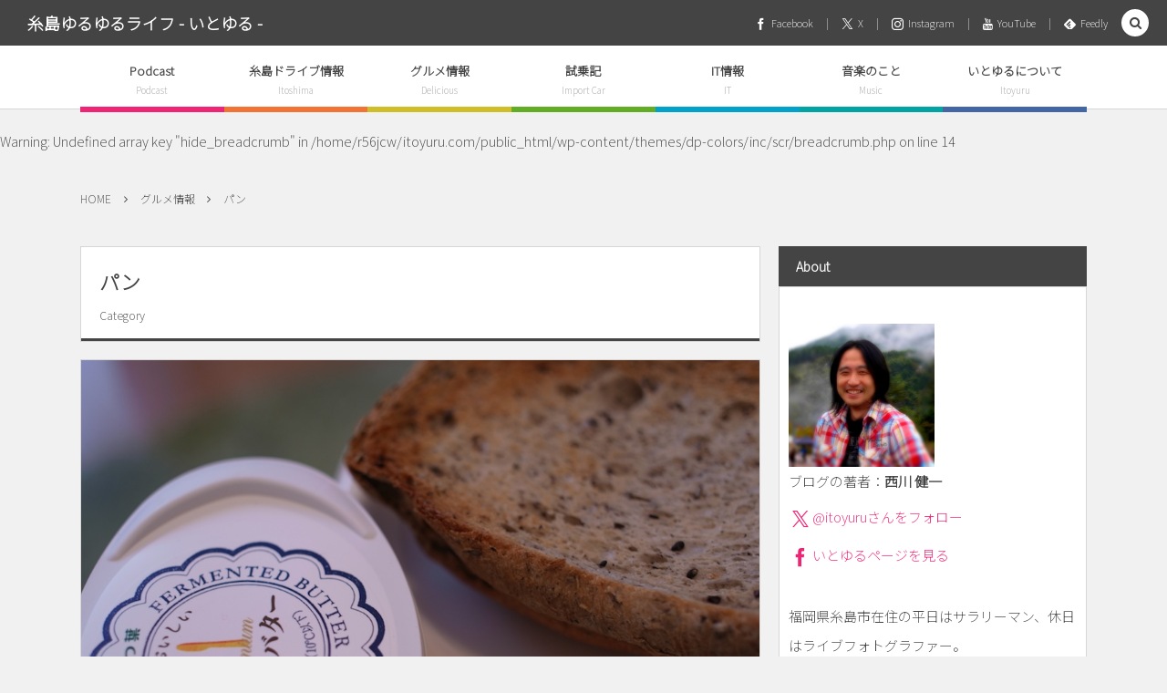

--- FILE ---
content_type: text/html; charset=UTF-8
request_url: https://itoyuru.com/category/eat/bread/
body_size: 17248
content:
<!DOCTYPE html><html lang="ja"><head prefix="og: http://ogp.me/ns# fb: http://ogp.me/ns/fb# blog: http://ogp.me/ns/website#"><meta charset="UTF-8" />
<meta name="viewport" content="width=device-width,initial-scale=1,minimum-scale=1,user-scalable=yes" /><meta name="description" content=" [ パン ]カテゴリーページを表示しています。" /><meta name="keywords" content="パン , keyword1, keyword2, keyword3" /><meta property="og:title" content="パン &#8211; 糸島ゆるゆるライフ－いとゆる" /><meta property="og:type" content="article" /><meta property="og:url" content="https://itoyuru.com/category/eat/bread/" /><meta property="og:image" content="http://itoyuru.com/wp-content/uploads/2015/12/20151213_ogimage.jpg" /><meta property="og:image:width" content="1200" /><meta property="og:image:height" content="630" /><meta property="og:description" content=" [ パン ]カテゴリーページを表示しています。" /><meta property="og:site_name" content="糸島ゆるゆるライフ - いとゆる -" /><meta name="twitter:card" content="summary_large_image" /><meta name="twitter:site" content="@itoyuru" /><link rel="canonical" href="https://itoyuru.com/category/eat/bread/" /><title>パン &#8211; 糸島ゆるゆるライフ－いとゆる</title>
<meta name='robots' content='max-image-preview:large' />
<link rel='dns-prefetch' href='//ajax.googleapis.com' />
<link rel="alternate" type="application/rss+xml" title="糸島ゆるゆるライフ - いとゆる - &raquo; フィード" href="https://itoyuru.com/feed/" />
<link rel="alternate" type="application/rss+xml" title="糸島ゆるゆるライフ - いとゆる - &raquo; コメントフィード" href="https://itoyuru.com/comments/feed/" />
<link rel="alternate" type="application/rss+xml" title="糸島ゆるゆるライフ - いとゆる - &raquo; パン カテゴリーのフィード" href="https://itoyuru.com/category/eat/bread/feed/" />
<style id='classic-theme-styles-inline-css' type='text/css'>
/*! This file is auto-generated */
.wp-block-button__link{color:#fff;background-color:#32373c;border-radius:9999px;box-shadow:none;text-decoration:none;padding:calc(.667em + 2px) calc(1.333em + 2px);font-size:1.125em}.wp-block-file__button{background:#32373c;color:#fff;text-decoration:none}
</style>
<style id='global-styles-inline-css' type='text/css'>
body{--wp--preset--color--black: #000000;--wp--preset--color--cyan-bluish-gray: #abb8c3;--wp--preset--color--white: #ffffff;--wp--preset--color--pale-pink: #f78da7;--wp--preset--color--vivid-red: #cf2e2e;--wp--preset--color--luminous-vivid-orange: #ff6900;--wp--preset--color--luminous-vivid-amber: #fcb900;--wp--preset--color--light-green-cyan: #7bdcb5;--wp--preset--color--vivid-green-cyan: #00d084;--wp--preset--color--pale-cyan-blue: #8ed1fc;--wp--preset--color--vivid-cyan-blue: #0693e3;--wp--preset--color--vivid-purple: #9b51e0;--wp--preset--gradient--vivid-cyan-blue-to-vivid-purple: linear-gradient(135deg,rgba(6,147,227,1) 0%,rgb(155,81,224) 100%);--wp--preset--gradient--light-green-cyan-to-vivid-green-cyan: linear-gradient(135deg,rgb(122,220,180) 0%,rgb(0,208,130) 100%);--wp--preset--gradient--luminous-vivid-amber-to-luminous-vivid-orange: linear-gradient(135deg,rgba(252,185,0,1) 0%,rgba(255,105,0,1) 100%);--wp--preset--gradient--luminous-vivid-orange-to-vivid-red: linear-gradient(135deg,rgba(255,105,0,1) 0%,rgb(207,46,46) 100%);--wp--preset--gradient--very-light-gray-to-cyan-bluish-gray: linear-gradient(135deg,rgb(238,238,238) 0%,rgb(169,184,195) 100%);--wp--preset--gradient--cool-to-warm-spectrum: linear-gradient(135deg,rgb(74,234,220) 0%,rgb(151,120,209) 20%,rgb(207,42,186) 40%,rgb(238,44,130) 60%,rgb(251,105,98) 80%,rgb(254,248,76) 100%);--wp--preset--gradient--blush-light-purple: linear-gradient(135deg,rgb(255,206,236) 0%,rgb(152,150,240) 100%);--wp--preset--gradient--blush-bordeaux: linear-gradient(135deg,rgb(254,205,165) 0%,rgb(254,45,45) 50%,rgb(107,0,62) 100%);--wp--preset--gradient--luminous-dusk: linear-gradient(135deg,rgb(255,203,112) 0%,rgb(199,81,192) 50%,rgb(65,88,208) 100%);--wp--preset--gradient--pale-ocean: linear-gradient(135deg,rgb(255,245,203) 0%,rgb(182,227,212) 50%,rgb(51,167,181) 100%);--wp--preset--gradient--electric-grass: linear-gradient(135deg,rgb(202,248,128) 0%,rgb(113,206,126) 100%);--wp--preset--gradient--midnight: linear-gradient(135deg,rgb(2,3,129) 0%,rgb(40,116,252) 100%);--wp--preset--font-size--small: 13px;--wp--preset--font-size--medium: 20px;--wp--preset--font-size--large: 36px;--wp--preset--font-size--x-large: 42px;--wp--preset--spacing--20: 0.44rem;--wp--preset--spacing--30: 0.67rem;--wp--preset--spacing--40: 1rem;--wp--preset--spacing--50: 1.5rem;--wp--preset--spacing--60: 2.25rem;--wp--preset--spacing--70: 3.38rem;--wp--preset--spacing--80: 5.06rem;--wp--preset--shadow--natural: 6px 6px 9px rgba(0, 0, 0, 0.2);--wp--preset--shadow--deep: 12px 12px 50px rgba(0, 0, 0, 0.4);--wp--preset--shadow--sharp: 6px 6px 0px rgba(0, 0, 0, 0.2);--wp--preset--shadow--outlined: 6px 6px 0px -3px rgba(255, 255, 255, 1), 6px 6px rgba(0, 0, 0, 1);--wp--preset--shadow--crisp: 6px 6px 0px rgba(0, 0, 0, 1);}:where(.is-layout-flex){gap: 0.5em;}:where(.is-layout-grid){gap: 0.5em;}body .is-layout-flow > .alignleft{float: left;margin-inline-start: 0;margin-inline-end: 2em;}body .is-layout-flow > .alignright{float: right;margin-inline-start: 2em;margin-inline-end: 0;}body .is-layout-flow > .aligncenter{margin-left: auto !important;margin-right: auto !important;}body .is-layout-constrained > .alignleft{float: left;margin-inline-start: 0;margin-inline-end: 2em;}body .is-layout-constrained > .alignright{float: right;margin-inline-start: 2em;margin-inline-end: 0;}body .is-layout-constrained > .aligncenter{margin-left: auto !important;margin-right: auto !important;}body .is-layout-constrained > :where(:not(.alignleft):not(.alignright):not(.alignfull)){max-width: var(--wp--style--global--content-size);margin-left: auto !important;margin-right: auto !important;}body .is-layout-constrained > .alignwide{max-width: var(--wp--style--global--wide-size);}body .is-layout-flex{display: flex;}body .is-layout-flex{flex-wrap: wrap;align-items: center;}body .is-layout-flex > *{margin: 0;}body .is-layout-grid{display: grid;}body .is-layout-grid > *{margin: 0;}:where(.wp-block-columns.is-layout-flex){gap: 2em;}:where(.wp-block-columns.is-layout-grid){gap: 2em;}:where(.wp-block-post-template.is-layout-flex){gap: 1.25em;}:where(.wp-block-post-template.is-layout-grid){gap: 1.25em;}.has-black-color{color: var(--wp--preset--color--black) !important;}.has-cyan-bluish-gray-color{color: var(--wp--preset--color--cyan-bluish-gray) !important;}.has-white-color{color: var(--wp--preset--color--white) !important;}.has-pale-pink-color{color: var(--wp--preset--color--pale-pink) !important;}.has-vivid-red-color{color: var(--wp--preset--color--vivid-red) !important;}.has-luminous-vivid-orange-color{color: var(--wp--preset--color--luminous-vivid-orange) !important;}.has-luminous-vivid-amber-color{color: var(--wp--preset--color--luminous-vivid-amber) !important;}.has-light-green-cyan-color{color: var(--wp--preset--color--light-green-cyan) !important;}.has-vivid-green-cyan-color{color: var(--wp--preset--color--vivid-green-cyan) !important;}.has-pale-cyan-blue-color{color: var(--wp--preset--color--pale-cyan-blue) !important;}.has-vivid-cyan-blue-color{color: var(--wp--preset--color--vivid-cyan-blue) !important;}.has-vivid-purple-color{color: var(--wp--preset--color--vivid-purple) !important;}.has-black-background-color{background-color: var(--wp--preset--color--black) !important;}.has-cyan-bluish-gray-background-color{background-color: var(--wp--preset--color--cyan-bluish-gray) !important;}.has-white-background-color{background-color: var(--wp--preset--color--white) !important;}.has-pale-pink-background-color{background-color: var(--wp--preset--color--pale-pink) !important;}.has-vivid-red-background-color{background-color: var(--wp--preset--color--vivid-red) !important;}.has-luminous-vivid-orange-background-color{background-color: var(--wp--preset--color--luminous-vivid-orange) !important;}.has-luminous-vivid-amber-background-color{background-color: var(--wp--preset--color--luminous-vivid-amber) !important;}.has-light-green-cyan-background-color{background-color: var(--wp--preset--color--light-green-cyan) !important;}.has-vivid-green-cyan-background-color{background-color: var(--wp--preset--color--vivid-green-cyan) !important;}.has-pale-cyan-blue-background-color{background-color: var(--wp--preset--color--pale-cyan-blue) !important;}.has-vivid-cyan-blue-background-color{background-color: var(--wp--preset--color--vivid-cyan-blue) !important;}.has-vivid-purple-background-color{background-color: var(--wp--preset--color--vivid-purple) !important;}.has-black-border-color{border-color: var(--wp--preset--color--black) !important;}.has-cyan-bluish-gray-border-color{border-color: var(--wp--preset--color--cyan-bluish-gray) !important;}.has-white-border-color{border-color: var(--wp--preset--color--white) !important;}.has-pale-pink-border-color{border-color: var(--wp--preset--color--pale-pink) !important;}.has-vivid-red-border-color{border-color: var(--wp--preset--color--vivid-red) !important;}.has-luminous-vivid-orange-border-color{border-color: var(--wp--preset--color--luminous-vivid-orange) !important;}.has-luminous-vivid-amber-border-color{border-color: var(--wp--preset--color--luminous-vivid-amber) !important;}.has-light-green-cyan-border-color{border-color: var(--wp--preset--color--light-green-cyan) !important;}.has-vivid-green-cyan-border-color{border-color: var(--wp--preset--color--vivid-green-cyan) !important;}.has-pale-cyan-blue-border-color{border-color: var(--wp--preset--color--pale-cyan-blue) !important;}.has-vivid-cyan-blue-border-color{border-color: var(--wp--preset--color--vivid-cyan-blue) !important;}.has-vivid-purple-border-color{border-color: var(--wp--preset--color--vivid-purple) !important;}.has-vivid-cyan-blue-to-vivid-purple-gradient-background{background: var(--wp--preset--gradient--vivid-cyan-blue-to-vivid-purple) !important;}.has-light-green-cyan-to-vivid-green-cyan-gradient-background{background: var(--wp--preset--gradient--light-green-cyan-to-vivid-green-cyan) !important;}.has-luminous-vivid-amber-to-luminous-vivid-orange-gradient-background{background: var(--wp--preset--gradient--luminous-vivid-amber-to-luminous-vivid-orange) !important;}.has-luminous-vivid-orange-to-vivid-red-gradient-background{background: var(--wp--preset--gradient--luminous-vivid-orange-to-vivid-red) !important;}.has-very-light-gray-to-cyan-bluish-gray-gradient-background{background: var(--wp--preset--gradient--very-light-gray-to-cyan-bluish-gray) !important;}.has-cool-to-warm-spectrum-gradient-background{background: var(--wp--preset--gradient--cool-to-warm-spectrum) !important;}.has-blush-light-purple-gradient-background{background: var(--wp--preset--gradient--blush-light-purple) !important;}.has-blush-bordeaux-gradient-background{background: var(--wp--preset--gradient--blush-bordeaux) !important;}.has-luminous-dusk-gradient-background{background: var(--wp--preset--gradient--luminous-dusk) !important;}.has-pale-ocean-gradient-background{background: var(--wp--preset--gradient--pale-ocean) !important;}.has-electric-grass-gradient-background{background: var(--wp--preset--gradient--electric-grass) !important;}.has-midnight-gradient-background{background: var(--wp--preset--gradient--midnight) !important;}.has-small-font-size{font-size: var(--wp--preset--font-size--small) !important;}.has-medium-font-size{font-size: var(--wp--preset--font-size--medium) !important;}.has-large-font-size{font-size: var(--wp--preset--font-size--large) !important;}.has-x-large-font-size{font-size: var(--wp--preset--font-size--x-large) !important;}
.wp-block-navigation a:where(:not(.wp-element-button)){color: inherit;}
:where(.wp-block-post-template.is-layout-flex){gap: 1.25em;}:where(.wp-block-post-template.is-layout-grid){gap: 1.25em;}
:where(.wp-block-columns.is-layout-flex){gap: 2em;}:where(.wp-block-columns.is-layout-grid){gap: 2em;}
.wp-block-pullquote{font-size: 1.5em;line-height: 1.6;}
</style>
<link rel='stylesheet' id='contact-form-7-css' href='https://itoyuru.com/wp-content/plugins/contact-form-7/includes/css/styles.css?ver=5.8.6' type='text/css' media='all' />
<link rel='stylesheet' id='digipress-css' href='https://itoyuru.com/wp-content/themes/dp-colors/css/pc.css?ver=20240118123802' type='text/css' media='all' />
<link rel='stylesheet' id='dp-shortcodes-css' href='https://itoyuru.com/wp-content/plugins/shortcodes-for-digipress/css/style.css?ver=20190512030236' type='text/css' media='all' />
<link rel='stylesheet' id='dp-visual-css' href='https://itoyuru.com/wp-content/uploads/digipress/colors/css/visual-custom.css?ver=20240118123803' type='text/css' media='all' />
<style id='akismet-widget-style-inline-css' type='text/css'>

			.a-stats {
				--akismet-color-mid-green: #357b49;
				--akismet-color-white: #fff;
				--akismet-color-light-grey: #f6f7f7;

				max-width: 350px;
				width: auto;
			}

			.a-stats * {
				all: unset;
				box-sizing: border-box;
			}

			.a-stats strong {
				font-weight: 600;
			}

			.a-stats a.a-stats__link,
			.a-stats a.a-stats__link:visited,
			.a-stats a.a-stats__link:active {
				background: var(--akismet-color-mid-green);
				border: none;
				box-shadow: none;
				border-radius: 8px;
				color: var(--akismet-color-white);
				cursor: pointer;
				display: block;
				font-family: -apple-system, BlinkMacSystemFont, 'Segoe UI', 'Roboto', 'Oxygen-Sans', 'Ubuntu', 'Cantarell', 'Helvetica Neue', sans-serif;
				font-weight: 500;
				padding: 12px;
				text-align: center;
				text-decoration: none;
				transition: all 0.2s ease;
			}

			/* Extra specificity to deal with TwentyTwentyOne focus style */
			.widget .a-stats a.a-stats__link:focus {
				background: var(--akismet-color-mid-green);
				color: var(--akismet-color-white);
				text-decoration: none;
			}

			.a-stats a.a-stats__link:hover {
				filter: brightness(110%);
				box-shadow: 0 4px 12px rgba(0, 0, 0, 0.06), 0 0 2px rgba(0, 0, 0, 0.16);
			}

			.a-stats .count {
				color: var(--akismet-color-white);
				display: block;
				font-size: 1.5em;
				line-height: 1.4;
				padding: 0 13px;
				white-space: nowrap;
			}
		
</style>
<script src="https://ajax.googleapis.com/ajax/libs/jquery/3.6.0/jquery.min.js?ver=6.4.7" id="jquery-js"></script>
<link rel="https://api.w.org/" href="https://itoyuru.com/wp-json/" /><link rel="alternate" type="application/json" href="https://itoyuru.com/wp-json/wp/v2/categories/29" /><link rel="EditURI" type="application/rsd+xml" title="RSD" href="https://itoyuru.com/xmlrpc.php?rsd" />

<link rel="alternate" type="application/rss+xml" title="ポッドキャストの RSS フィード" href="https://itoyuru.com/feed/podcast" />

<link rel="preconnect" href="https://fonts.gstatic.com" /><link href="https://fonts.googleapis.com/css2?family=Noto+Sans+JP:wght@200&display=swap" rel="stylesheet" /><script>j$=jQuery;</script><meta name="google-site-verification" content="QGn_Dy5UfoFnWAPNNloiF5uMiDyy2NBmTGO_a7b_ORE" />
</head>
<body class="archive category category-bread category-29 pc-theme not-home no-sns-count" data-ct-sns-cache="true" data-ct-sns-cache-time="86400000"><div id="wrapper">
<header id="header" class="header_area not-home">
<div id="header-bar"><h1 class="bar_title not-home"><a href="https://itoyuru.com/" title="糸島ゆるゆるライフ - いとゆる -" class="txt">糸島ゆるゆるライフ - いとゆる -</a></h1><div id="header-bar-content" class="no-wow has_search">
<div id="expand_global_menu" role="button" class="bar_item icon-spaced-menu"><span>Menu</span></div><div id="header-sns" class="bar_item"><ul><li class="fb"><a href="https://www.facebook.com/itoyuru" title="Share on Facebook" target="_blank" class="icon-facebook"><span>Facebook</span></a></li><li class="tw"><a href="https://twitter.com/itoyuru" title="Follow on X" target="_blank" class="icon-twitter"><span>X</span></a></li><li class="tw"><a href="https://www.instagram.com/itoyuru" title="Follow on Instagram" target="_blank" class="icon-instagram"><span>Instagram</span></a></li><li class="tw"><a href="https://www.youtube.com/user/Itoyuru" title="Follow on YouTube" target="_blank" class="icon-youtube"><span>YouTube</span></a></li><li class="feedly"><a href="https://feedly.com/i/subscription/feed/https%3A%2F%2Fitoyuru.com%2Ffeed%2F" target="_blank" title="Follow on feedly" class="icon-feedly"><span>Feedly</span></a></li></ul></div></div></div><div id="header-content"></div><nav id="header-menu" class="header-menu-normal-page"><div id="header-menu-content"><ul id="global_menu_ul" class="menu_num_7 under_bar"><li id="menu-item-10721" class="menu-item menu-item-type-post_type_archive menu-item-object-podcast"><a href="https://itoyuru.com/podcast/" class="menu-link has_cap"><span class="menu-title has_cap">Podcast</span><span class="menu-caption">Podcast</span></a></li>
<li id="menu-item-728" class="menu-item menu-item-type-taxonomy menu-item-object-category"><a href="https://itoyuru.com/category/itoshima/" class="menu-link has_cap"><span class="menu-title has_cap">糸島ドライブ情報</span><span class="menu-caption">Itoshima</span></a></li>
<li id="menu-item-727" class="menu-item menu-item-type-taxonomy menu-item-object-category current-category-ancestor"><a href="https://itoyuru.com/category/eat/" class="menu-link has_cap"><span class="menu-title has_cap">グルメ情報</span><span class="menu-caption">Delicious</span></a></li>
<li id="menu-item-2586" class="menu-item menu-item-type-taxonomy menu-item-object-category"><a href="https://itoyuru.com/category/car/" class="menu-link has_cap"><span class="menu-title has_cap">試乗記</span><span class="menu-caption">Import Car</span></a></li>
<li id="menu-item-8985" class="menu-item menu-item-type-taxonomy menu-item-object-category"><a href="https://itoyuru.com/category/it/" class="menu-link has_cap"><span class="menu-title has_cap">IT情報</span><span class="menu-caption">IT</span></a></li>
<li id="menu-item-11152" class="menu-item menu-item-type-taxonomy menu-item-object-category"><a href="https://itoyuru.com/category/music/" class="menu-link has_cap"><span class="menu-title has_cap">音楽のこと</span><span class="menu-caption">Music</span></a></li>
<li id="menu-item-724" class="menu-item menu-item-type-post_type menu-item-object-page"><a href="https://itoyuru.com/about/" class="menu-link has_cap"><span class="menu-title has_cap">いとゆるについて</span><span class="menu-caption">Itoyuru</span></a></li>
</ul></div></nav></header><main id="main" role="main" class="not-home">
<br />
<b>Warning</b>:  Undefined array key "hide_breadcrumb" in <b>/home/r56jcw/itoyuru.com/public_html/wp-content/themes/dp-colors/inc/scr/breadcrumb.php</b> on line <b>14</b><br />
<nav id="dp_breadcrumb_nav" class="dp_breadcrumb_nav widget-container-inner"><ul><li><a href="https://itoyuru.com/" class="nav_home"><span>HOME</span></a></li><li><a href="https://itoyuru.com/category/eat/"><span>グルメ情報</span></a></li><li><span>パン</span></li></ul></nav><div id="main-content" class="clearfix">
<div id="content" class="content two-col">
<header class="archive-header"><h1 class="archive-title"><span class="title">  パン</span></h1><div class="archive-desc">Category</div></header><div class="loop-content-frame clearfix magazine one"><div class="loop-content autopager magazine one"><article  class="loop-article magazine one wide"><div class="thumb cat-color7"><a href="https://itoyuru.com/2014/02/25/yotsuba-butter/" rel="bookmark" title="よつ葉 パンにおいしい発酵バター &#8211; 上質なのにたったの300円！パン好きに超オススメのバター" class="thumb_link"><img src="https://itoyuru.com/wp-content/uploads/2014/02/R0016572.jpg" width="450" height="299" layout="responsive" class="wp-post-image" alt="黒ゴマ食パンと一緒に！" srcset="https://itoyuru.com/wp-content/uploads/2014/02/R0016572.jpg 1024w, https://itoyuru.com/wp-content/uploads/2014/02/R0016572-636x422.jpg 636w" /></a></div><div class="details"><div class="loop-meta-top"><div class="loop-date"><time datetime="2020-06-06T16:12:24+09:00" class="time-field"><span class="date_month_en">6月</span> <span class="date_day_double">06</span></time></div><div class="loop-cat meta-cat"><a href="https://itoyuru.com/category/eat/" rel="tag" class=" cat-color7">グルメ情報</a></div></div><h1 class="entry-title loop-title magazine one"><a href="https://itoyuru.com/2014/02/25/yotsuba-butter/" rel="bookmark" title="よつ葉 パンにおいしい発酵バター &#8211; 上質なのにたったの300円！パン好きに超オススメのバター">よつ葉 パンにおいしい発酵バター &#8211; 上質なのにたったの300円！パン好きに超オススメのバタ...</a></h1><div class="loop-excerpt excerpt">よつ葉ブランドから発売となった、パン用のバター。安いだけにダメダメではと思ったあなた。これは侮れません！最近はバリエーションも増えてより魅力的になりました！</div></div><div class="cover"><div class="loop-table"><div class="table-cell-middle"><div class="loop-share-num ct-shares" data-url="https://itoyuru.com/2014/02/25/yotsuba-butter/"><div class="meta-comment"><i class="icon-comment"></i><span class="share-num"><a href="https://itoyuru.com/2014/02/25/yotsuba-butter/#comments" title="Comment on よつ葉 パンにおいしい発酵バター &#8211; 上質なのにたったの300円！パン好きに超オススメのバター">2</a></span></div></div><div class="author-info meta-author vcard"><div class="author-name"><a href="https://itoyuru.com/author/itoyuru/" rel="author" title="Show articles of this user." class="fn">Nishikawa Ken-ichi</a></div></div></div></div></div></article><article  class="loop-article magazine one"><div class="thumb cat-color7"><a href="https://itoyuru.com/2013/09/13/manhattan-va/" rel="bookmark" title="リョーユーパンのマンハッタンって実は大人気？！とてつもなくアクセスが多いので、今まで食べたマンハッタンをまとめてみた！" class="thumb_link"><img src="https://itoyuru.com/wp-content/uploads/2013/07/R0014808.jpg" width="450" height="299" layout="responsive" class="wp-post-image" alt="マンハッタンのロゴはそのままに、スタートレックの宣伝" srcset="https://itoyuru.com/wp-content/uploads/2013/07/R0014808.jpg 1024w, https://itoyuru.com/wp-content/uploads/2013/07/R0014808-636x422.jpg 636w" /></a></div><div class="details"><div class="loop-meta-top"><div class="loop-date"><time datetime="2013-11-11T22:24:02+09:00" class="time-field"><span class="date_month_en">11月</span> <span class="date_day_double">11</span></time></div><div class="loop-cat meta-cat"><a href="https://itoyuru.com/category/eat/" rel="tag" class=" cat-color7">グルメ情報</a></div></div><h1 class="entry-title loop-title magazine one"><a href="https://itoyuru.com/2013/09/13/manhattan-va/" rel="bookmark" title="リョーユーパンのマンハッタンって実は大人気？！とてつもなくアクセスが多いので、今まで食べたマンハッタンをまとめてみた！">リョーユーパンのマンハッタンって実は大人気？！とてつもなくアクセスが多いので、今まで食べたマンハッタンを...</a></h1><div class="loop-excerpt excerpt">&nbsp; スポンサードリンク &nbsp; いとゆる（@itoyuru）です。ここ数日、またもやマンハッタンの記事が大爆発中です。一日で1000PVを超えたりします。テレビにでも出たんですかね？定期的にアクセスがあるので、今まで食べたマンハッタンのバリエーションをまとめてみました。 &nbsp; 本日の撮影機材：R...</div></div><div class="cover"><div class="loop-table"><div class="table-cell-middle"><div class="loop-share-num ct-shares" data-url="https://itoyuru.com/2013/09/13/manhattan-va/"><div class="meta-comment"><i class="icon-comment"></i><span class="share-num"><a href="https://itoyuru.com/2013/09/13/manhattan-va/#respond" title="Comment on リョーユーパンのマンハッタンって実は大人気？！とてつもなくアクセスが多いので、今まで食べたマンハッタンをまとめてみた！">0</a></span></div></div><div class="author-info meta-author vcard"><div class="author-name"><a href="https://itoyuru.com/author/itoyuru/" rel="author" title="Show articles of this user." class="fn">Nishikawa Ken-ichi</a></div></div></div></div></div></article><article  class="loop-article magazine one"><div class="thumb cat-color7"><a href="https://itoyuru.com/2013/09/07/manhattan-crunch/" rel="bookmark" title="福岡と言えばマンハッタン？！「クランチマンハッタン」と新バージョンの「スタートレックパッケージ」を紹介！" class="thumb_link"><img src="https://itoyuru.com/wp-content/uploads/2013/09/R0015088.jpg" width="450" height="299" layout="responsive" class="wp-post-image" alt="第二弾！" srcset="https://itoyuru.com/wp-content/uploads/2013/09/R0015088.jpg 1024w, https://itoyuru.com/wp-content/uploads/2013/09/R0015088-636x422.jpg 636w" /></a></div><div class="details"><div class="loop-meta-top"><div class="loop-date"><time datetime="2013-11-11T22:25:07+09:00" class="time-field"><span class="date_month_en">11月</span> <span class="date_day_double">11</span></time></div><div class="loop-cat meta-cat"><a href="https://itoyuru.com/category/eat/" rel="tag" class=" cat-color7">グルメ情報</a></div></div><h1 class="entry-title loop-title magazine one"><a href="https://itoyuru.com/2013/09/07/manhattan-crunch/" rel="bookmark" title="福岡と言えばマンハッタン？！「クランチマンハッタン」と新バージョンの「スタートレックパッケージ」を紹介！">福岡と言えばマンハッタン？！「クランチマンハッタン」と新バージョンの「スタートレックパッケージ」を紹介！</a></h1><div class="loop-excerpt excerpt">&nbsp; スポンサードリンク &nbsp; いとゆる（@itoyuru）です。今も変わらず「マンハッタン」で検索してくる方々が多いです。その期待に応えて、カロリーが高いマンハッタンのバリエーションを食べながら紹介していきます！美味しいよ！ &nbsp; 本日の撮影機材：Ricoh GXR＋A12 50mm F2.5...</div></div><div class="cover"><div class="loop-table"><div class="table-cell-middle"><div class="loop-share-num ct-shares" data-url="https://itoyuru.com/2013/09/07/manhattan-crunch/"><div class="meta-comment"><i class="icon-comment"></i><span class="share-num"><a href="https://itoyuru.com/2013/09/07/manhattan-crunch/#respond" title="Comment on 福岡と言えばマンハッタン？！「クランチマンハッタン」と新バージョンの「スタートレックパッケージ」を紹介！">0</a></span></div></div><div class="author-info meta-author vcard"><div class="author-name"><a href="https://itoyuru.com/author/itoyuru/" rel="author" title="Show articles of this user." class="fn">Nishikawa Ken-ichi</a></div></div></div></div></div></article><article  class="loop-article magazine one"><div class="thumb cat-color7"><a href="https://itoyuru.com/2013/07/30/startrek-manhattan/" rel="bookmark" title="リョーユーパンが「スタートレック イントゥ・ダークネスパッケージ」のマンハッタンを発売！無料サンプリングイベントに参加してきた！" class="thumb_link"><img src="https://itoyuru.com/wp-content/uploads/2013/07/R0014782.jpg" width="450" height="299" layout="responsive" class="wp-post-image" alt="限定パッケージのマンハッタンがズラリ！！" srcset="https://itoyuru.com/wp-content/uploads/2013/07/R0014782.jpg 1024w, https://itoyuru.com/wp-content/uploads/2013/07/R0014782-636x422.jpg 636w" /></a></div><div class="details"><div class="loop-meta-top"><div class="loop-date"><time datetime="2013-11-11T22:52:21+09:00" class="time-field"><span class="date_month_en">11月</span> <span class="date_day_double">11</span></time></div><div class="loop-cat meta-cat"><a href="https://itoyuru.com/category/eat/" rel="tag" class=" cat-color7">グルメ情報</a></div></div><h1 class="entry-title loop-title magazine one"><a href="https://itoyuru.com/2013/07/30/startrek-manhattan/" rel="bookmark" title="リョーユーパンが「スタートレック イントゥ・ダークネスパッケージ」のマンハッタンを発売！無料サンプリングイベントに参加してきた！">リョーユーパンが「スタートレック イントゥ・ダークネスパッケージ」のマンハッタンを発売！無料サンプリング...</a></h1><div class="loop-excerpt excerpt">&nbsp; スポンサードリンク &nbsp; いとゆる（@itoyuru）です。随分前に書いたリョーユーパンのマンハッタンの記事が、いまだに読まれています。アクセスがあるということは、それだけ皆さんマンハッタンが好き、気になるってことですかね。美味しいけど、カロリースゴいよ。 &nbsp; 本日の撮影機材：Ricoh...</div></div><div class="cover"><div class="loop-table"><div class="table-cell-middle"><div class="loop-share-num ct-shares" data-url="https://itoyuru.com/2013/07/30/startrek-manhattan/"><div class="meta-comment"><i class="icon-comment"></i><span class="share-num"><a href="https://itoyuru.com/2013/07/30/startrek-manhattan/#respond" title="Comment on リョーユーパンが「スタートレック イントゥ・ダークネスパッケージ」のマンハッタンを発売！無料サンプリングイベントに参加してきた！">0</a></span></div></div><div class="author-info meta-author vcard"><div class="author-name"><a href="https://itoyuru.com/author/itoyuru/" rel="author" title="Show articles of this user." class="fn">Nishikawa Ken-ichi</a></div></div></div></div></div></article><article  class="loop-article magazine one"><div class="thumb cat-color7"><a href="https://itoyuru.com/2013/06/09/ra-mugi-ishigama/" rel="bookmark" title="【食べた】自然豊かな場所で天然水を使用！石窯で焼いたパンが美味い！「パン工房 ら・麦」" class="thumb_link"><img src="https://itoyuru.com/wp-content/uploads/2013/06/IMG_7078.jpg" width="427" height="320" layout="responsive" class="wp-post-image" alt="「ら・麦」という店名を冠したパンもあり！" srcset="https://itoyuru.com/wp-content/uploads/2013/06/IMG_7078.jpg 1024w, https://itoyuru.com/wp-content/uploads/2013/06/IMG_7078-636x477.jpg 636w" /></a></div><div class="details"><div class="loop-meta-top"><div class="loop-date"><time datetime="2013-06-22T07:37:26+09:00" class="time-field"><span class="date_month_en">6月</span> <span class="date_day_double">22</span></time></div><div class="loop-cat meta-cat"><a href="https://itoyuru.com/category/eat/" rel="tag" class=" cat-color7">グルメ情報</a></div></div><h1 class="entry-title loop-title magazine one"><a href="https://itoyuru.com/2013/06/09/ra-mugi-ishigama/" rel="bookmark" title="【食べた】自然豊かな場所で天然水を使用！石窯で焼いたパンが美味い！「パン工房 ら・麦」">【食べた】自然豊かな場所で天然水を使用！石窯で焼いたパンが美味い！「パン工房 ら・麦」</a></h1><div class="loop-excerpt excerpt">&nbsp; 今日のお昼もパンを食べた、いとゆる（@itoyuru）です。食べたのはドイツパンで有名な「ゾンネンブルーメ」のパン。プレッツェルが食べたくなっておじゃましました。とっても美味しいので、以前も記事にしてます。まぁ、その話はまた後日。 &nbsp; 本日の撮影機材：Apple iPhone5 &nbsp; ス...</div></div><div class="cover"><div class="loop-table"><div class="table-cell-middle"><div class="loop-share-num ct-shares" data-url="https://itoyuru.com/2013/06/09/ra-mugi-ishigama/"><div class="meta-comment"><i class="icon-comment"></i><span class="share-num"><a href="https://itoyuru.com/2013/06/09/ra-mugi-ishigama/#respond" title="Comment on 【食べた】自然豊かな場所で天然水を使用！石窯で焼いたパンが美味い！「パン工房 ら・麦」">0</a></span></div></div><div class="author-info meta-author vcard"><div class="author-name"><a href="https://itoyuru.com/author/itoyuru/" rel="author" title="Show articles of this user." class="fn">Nishikawa Ken-ichi</a></div></div></div></div></div></article><article  class="loop-article magazine one wide"><div class="thumb cat-color7"><a href="https://itoyuru.com/2013/03/13/panyatojyo/" rel="bookmark" title="【食べた】シンプルなバケットと、らしさが光るごぼう棒の美味さに打ちのめされた！「ぱんや東條」" class="thumb_link"><img src="https://itoyuru.com/wp-content/uploads/2013/03/IMG_6040.jpg" width="427" height="320" layout="responsive" class="wp-post-image" alt="小ぶりなバケット！" srcset="https://itoyuru.com/wp-content/uploads/2013/03/IMG_6040.jpg 3264w, https://itoyuru.com/wp-content/uploads/2013/03/IMG_6040-640x480.jpg 640w, https://itoyuru.com/wp-content/uploads/2013/03/IMG_6040-1024x768.jpg 1024w" /></a></div><div class="details"><div class="loop-meta-top"><div class="loop-date"><time datetime="2013-04-20T14:09:13+09:00" class="time-field"><span class="date_month_en">4月</span> <span class="date_day_double">20</span></time></div><div class="loop-cat meta-cat"><a href="https://itoyuru.com/category/eat/" rel="tag" class=" cat-color7">グルメ情報</a></div></div><h1 class="entry-title loop-title magazine one"><a href="https://itoyuru.com/2013/03/13/panyatojyo/" rel="bookmark" title="【食べた】シンプルなバケットと、らしさが光るごぼう棒の美味さに打ちのめされた！「ぱんや東條」">【食べた】シンプルなバケットと、らしさが光るごぼう棒の美味さに打ちのめされた！「ぱんや東條」</a></h1><div class="loop-excerpt excerpt">&nbsp; 高校生の頃はよくバケットを食べていた、いとゆる（@itoyuru）です。それはなぜか。通っていた高校の最寄り駅近くにパン屋さんがあって、そこのバケットがメチャクチャ美味かった！とかそういうことではなくて…大きくて硬いバケットは顎が疲れるほど噛む必要があり、食べてるうちにそれだけでお腹いっぱいになって、お小...</div></div><div class="cover"><div class="loop-table"><div class="table-cell-middle"><div class="loop-share-num ct-shares" data-url="https://itoyuru.com/2013/03/13/panyatojyo/"><div class="meta-comment"><i class="icon-comment"></i><span class="share-num"><a href="https://itoyuru.com/2013/03/13/panyatojyo/#respond" title="Comment on 【食べた】シンプルなバケットと、らしさが光るごぼう棒の美味さに打ちのめされた！「ぱんや東條」">0</a></span></div></div><div class="author-info meta-author vcard"><div class="author-name"><a href="https://itoyuru.com/author/itoyuru/" rel="author" title="Show articles of this user." class="fn">Nishikawa Ken-ichi</a></div></div></div></div></div></article><article  class="loop-article magazine one"><div class="thumb cat-color7"><a href="https://itoyuru.com/2013/03/06/le-pain-martha/" rel="bookmark" title="【食べた】フランスで修行したオーナーが焼くパン！本格的ながらも親しみやすい味「ル・パン・マーサ」" class="thumb_link"><img src="https://itoyuru.com/wp-content/uploads/2013/03/IMG_5979.jpg" width="427" height="320" layout="responsive" class="wp-post-image" alt="フリュイ！" srcset="https://itoyuru.com/wp-content/uploads/2013/03/IMG_5979.jpg 3264w, https://itoyuru.com/wp-content/uploads/2013/03/IMG_5979-640x480.jpg 640w, https://itoyuru.com/wp-content/uploads/2013/03/IMG_5979-1024x768.jpg 1024w" /></a></div><div class="details"><div class="loop-meta-top"><div class="loop-date"><time datetime="2018-09-17T17:02:12+09:00" class="time-field"><span class="date_month_en">9月</span> <span class="date_day_double">17</span></time></div><div class="loop-cat meta-cat"><a href="https://itoyuru.com/category/eat/" rel="tag" class=" cat-color7">グルメ情報</a></div></div><h1 class="entry-title loop-title magazine one"><a href="https://itoyuru.com/2013/03/06/le-pain-martha/" rel="bookmark" title="【食べた】フランスで修行したオーナーが焼くパン！本格的ながらも親しみやすい味「ル・パン・マーサ」">【食べた】フランスで修行したオーナーが焼くパン！本格的ながらも親しみやすい味「ル・パン・マーサ」</a></h1><div class="loop-excerpt excerpt">&nbsp; フランスに行ったのに街のパン屋さんに寄れなかったのが残念な、いとゆる（@itoyuru）です。パリの街中には美味しそうなパン屋さんがいっぱいありました。しかし、ツアーだったため食事の時間も決まっていて、常にお腹いっぱいの状態。わずかな自由時間はルーブル美術館見学に使ったので、結局立ち寄ることができませんで...</div></div><div class="cover"><div class="loop-table"><div class="table-cell-middle"><div class="loop-share-num ct-shares" data-url="https://itoyuru.com/2013/03/06/le-pain-martha/"><div class="meta-comment"><i class="icon-comment"></i><span class="share-num"><a href="https://itoyuru.com/2013/03/06/le-pain-martha/#respond" title="Comment on 【食べた】フランスで修行したオーナーが焼くパン！本格的ながらも親しみやすい味「ル・パン・マーサ」">0</a></span></div></div><div class="author-info meta-author vcard"><div class="author-name"><a href="https://itoyuru.com/author/itoyuru/" rel="author" title="Show articles of this user." class="fn">Nishikawa Ken-ichi</a></div></div></div></div></div></article><article  class="loop-article magazine one"><div class="thumb cat-color7"><a href="https://itoyuru.com/2013/03/01/rojiura-bakery/" rel="bookmark" title="【食べた】狭い店内にたくさんのパンが並ぶ！かわいい黒猫ちゃんが目印のパン屋さん「ロヂウラベーカリー」" class="thumb_link"><img src="https://itoyuru.com/wp-content/uploads/2013/03/IMG_5908.jpg" width="427" height="320" layout="responsive" class="wp-post-image" alt="パンを抱える黒猫ちゃん！" srcset="https://itoyuru.com/wp-content/uploads/2013/03/IMG_5908.jpg 3264w, https://itoyuru.com/wp-content/uploads/2013/03/IMG_5908-640x480.jpg 640w, https://itoyuru.com/wp-content/uploads/2013/03/IMG_5908-1024x768.jpg 1024w" /></a></div><div class="details"><div class="loop-meta-top"><div class="loop-date"><time datetime="2018-09-17T16:50:09+09:00" class="time-field"><span class="date_month_en">9月</span> <span class="date_day_double">17</span></time></div><div class="loop-cat meta-cat"><a href="https://itoyuru.com/category/eat/" rel="tag" class=" cat-color7">グルメ情報</a></div></div><h1 class="entry-title loop-title magazine one"><a href="https://itoyuru.com/2013/03/01/rojiura-bakery/" rel="bookmark" title="【食べた】狭い店内にたくさんのパンが並ぶ！かわいい黒猫ちゃんが目印のパン屋さん「ロヂウラベーカリー」">【食べた】狭い店内にたくさんのパンが並ぶ！かわいい黒猫ちゃんが目印のパン屋さん「ロヂウラベーカリー」</a></h1><div class="loop-excerpt excerpt">西新商店街にあるパン屋さん。猫の看板が抜群に可愛い、小さなお店。甘い系のパンが多いけど、ビールやワインと一緒に食べると美味しいパンもたくさんあり！隣にはカフェもできました。</div></div><div class="cover"><div class="loop-table"><div class="table-cell-middle"><div class="loop-share-num ct-shares" data-url="https://itoyuru.com/2013/03/01/rojiura-bakery/"><div class="meta-comment"><i class="icon-comment"></i><span class="share-num"><a href="https://itoyuru.com/2013/03/01/rojiura-bakery/#respond" title="Comment on 【食べた】狭い店内にたくさんのパンが並ぶ！かわいい黒猫ちゃんが目印のパン屋さん「ロヂウラベーカリー」">0</a></span></div></div><div class="author-info meta-author vcard"><div class="author-name"><a href="https://itoyuru.com/author/itoyuru/" rel="author" title="Show articles of this user." class="fn">Nishikawa Ken-ichi</a></div></div></div></div></div></article><article  class="loop-article magazine one"><div class="thumb cat-color7"><a href="https://itoyuru.com/2013/02/01/hirao-tojyo/" rel="bookmark" title="【食べた】野菜を使ったパンが有名な店だけど、シンプルなハード系パンも美味い！平尾にある「ぱんや東篠」" class="thumb_link"><img src="https://itoyuru.com/wp-content/uploads/2013/02/IMG_5047.jpg" width="427" height="320" layout="responsive" class="wp-post-image" alt="パンの棚！" srcset="https://itoyuru.com/wp-content/uploads/2013/02/IMG_5047.jpg 3264w, https://itoyuru.com/wp-content/uploads/2013/02/IMG_5047-600x450.jpg 600w, https://itoyuru.com/wp-content/uploads/2013/02/IMG_5047-1024x768.jpg 1024w" /></a></div><div class="details"><div class="loop-meta-top"><div class="loop-date"><time datetime="2018-09-17T11:16:20+09:00" class="time-field"><span class="date_month_en">9月</span> <span class="date_day_double">17</span></time></div><div class="loop-cat meta-cat"><a href="https://itoyuru.com/category/eat/" rel="tag" class=" cat-color7">グルメ情報</a></div></div><h1 class="entry-title loop-title magazine one"><a href="https://itoyuru.com/2013/02/01/hirao-tojyo/" rel="bookmark" title="【食べた】野菜を使ったパンが有名な店だけど、シンプルなハード系パンも美味い！平尾にある「ぱんや東篠」">【食べた】野菜を使ったパンが有名な店だけど、シンプルなハード系パンも美味い！平尾にある「ぱんや東篠」</a></h1><div class="loop-excerpt excerpt">&nbsp; 平日のお昼はパンを食べることが多い、いとゆるです。最近は小さなパン2個でも充分に満足できます。お昼の量を減らしてから、すっかり痩せました。すでにお腹と背中がくっついてます。ってことで、先日のお昼に数年ぶりに訪れた「ぱんや東條」は、今も変わらずゆったりとした空気が流れていました。 &nbsp; 異空間のゆっ...</div></div><div class="cover"><div class="loop-table"><div class="table-cell-middle"><div class="loop-share-num ct-shares" data-url="https://itoyuru.com/2013/02/01/hirao-tojyo/"><div class="meta-comment"><i class="icon-comment"></i><span class="share-num"><a href="https://itoyuru.com/2013/02/01/hirao-tojyo/#respond" title="Comment on 【食べた】野菜を使ったパンが有名な店だけど、シンプルなハード系パンも美味い！平尾にある「ぱんや東篠」">0</a></span></div></div><div class="author-info meta-author vcard"><div class="author-name"><a href="https://itoyuru.com/author/itoyuru/" rel="author" title="Show articles of this user." class="fn">Nishikawa Ken-ichi</a></div></div></div></div></div></article><article  class="loop-article magazine one"><div class="thumb cat-color7"><a href="https://itoyuru.com/2013/01/29/mahattan-fukuoka/" rel="bookmark" title="驚愕！福岡県ならどこでも買えるリョーユーパンのマンハッタンは、全国区の食べ物じゃなかった件" class="thumb_link"><img src="https://itoyuru.com/wp-content/uploads/2013/01/IMG_5034.jpg" width="427" height="320" layout="responsive" class="wp-post-image" alt="ノーマルマンハッタン！" srcset="https://itoyuru.com/wp-content/uploads/2013/01/IMG_5034.jpg 3264w, https://itoyuru.com/wp-content/uploads/2013/01/IMG_5034-600x450.jpg 600w, https://itoyuru.com/wp-content/uploads/2013/01/IMG_5034-1024x768.jpg 1024w" /></a></div><div class="details"><div class="loop-meta-top"><div class="loop-date"><time datetime="2018-09-16T15:40:57+09:00" class="time-field"><span class="date_month_en">9月</span> <span class="date_day_double">16</span></time></div><div class="loop-cat meta-cat"><a href="https://itoyuru.com/category/eat/" rel="tag" class=" cat-color7">グルメ情報</a></div></div><h1 class="entry-title loop-title magazine one"><a href="https://itoyuru.com/2013/01/29/mahattan-fukuoka/" rel="bookmark" title="驚愕！福岡県ならどこでも買えるリョーユーパンのマンハッタンは、全国区の食べ物じゃなかった件">驚愕！福岡県ならどこでも買えるリョーユーパンのマンハッタンは、全国区の食べ物じゃなかった件</a></h1><div class="loop-excerpt excerpt">&nbsp; 菓子パン大好きです。 何気なくTwitterを眺めていたら、驚きのTweetがポロっと書いてありました。 http://twitter.com/hitorimono/status/296087814855086080 &nbsp; マンハッタンは福岡発？！ なに～～！！子どもの頃から食べてる、あの「マンハ...</div></div><div class="cover"><div class="loop-table"><div class="table-cell-middle"><div class="loop-share-num ct-shares" data-url="https://itoyuru.com/2013/01/29/mahattan-fukuoka/"><div class="meta-comment"><i class="icon-comment"></i><span class="share-num"><a href="https://itoyuru.com/2013/01/29/mahattan-fukuoka/#comments" title="Comment on 驚愕！福岡県ならどこでも買えるリョーユーパンのマンハッタンは、全国区の食べ物じゃなかった件">2</a></span></div></div><div class="author-info meta-author vcard"><div class="author-name"><a href="https://itoyuru.com/author/itoyuru/" rel="author" title="Show articles of this user." class="fn">Nishikawa Ken-ichi</a></div></div></div></div></div></article></div></div></div><aside id="sidebar" class="sidebar right">
<div id="text-9" class="widget widget_text"><h3 class="sidebar-title"><span class="title">About</span></h3>			<div class="textwidget"><p class="pd10px"><img src="//itoyuru.com/wp-content/uploads/2013/11/IMG_8474.jpg" alt="いとゆる" width="160" height="156" /><br />
ブログの著者：<strong>西川 健一</strong><br /><a href="https://twitter.com/itoyuru/">
<span class="icon-twitter ft20px"></span>@itoyuruさんをフォロー</a><br />
<a href="https://www.facebook.com/itoyuru/">
<span class="icon-facebook ft20px"></span>いとゆるページを見る</a><br /><br />
福岡県糸島市在住の平日はサラリーマン、休日はライブフォトグラファー。<br /><br />
<a href="//itoyuru.com/media/">雑誌取材などメディア対応について</a><br />1月〜3月はテレビ、雑誌関係の取材依頼が集中しますのでお早めに連絡をお願いします！<br /><br />
<strong>掲載誌／メディア</strong>：<br />2014年04月発売「まったく新しい糸島案内改訂版」<br />2015年04月配布「KIX-ITMマガジン」<br />2015年07月発売「福岡ウォーカー」<br />2016年03月発売「<a href="https://amzn.to/2mvZXAe">まったく新しい糸島案内 最新版</a>」<br />2017年01月発売「シティ情報ふくおか」<br />2017年02月放送「秘密のケンミンSHOW」<br />2017年04月発売「<a href="https://amzn.to/2qyKsb9">とっても新しい糸島案内</a>」<br />2018年02月15日発売「<a href="//itoshima-np.co.jp/backnumber/7677.html">糸島新聞 1面〜2面</a>」<br />2018年06月01日発売「Yuki Futami／Shota Ishikawa Underrated」<br />（CD内面ライブ写真提供）<br />2018年09月発売「<a href="https://amzn.to/2RunOfo">うどんWalker</a>」<br />（取材協力）<br /><br />
<a href="//itoyuru.com/about/">プロフィールの全文はこちらです！</a></p></div>
		</div><div id="dpwidgetsearch-2" class="widget dp_search_form"><gcse:searchbox-only></gcse:searchbox-only></div><div id="dpmostviewedpostswidget-2" class="widget dp_recent_posts_widget"><h3 class="sidebar-title"><span class="title">よく読まれている記事</span></h3><ul class="recent_entries vertical thumb"><li class="clearfix has_rank"><div class="excerpt_div clearfix"><div class="widget-post-thumb thumb"><a href="https://itoyuru.com/2014/09/17/evernote-katsuyou-01/" rel="bookmark" class="item-link"><img src="https://itoyuru.com/wp-content/uploads/2014/09/R0019373.jpg" width="140" height="93" layout="responsive" class="wp-post-image" alt="前日日記、週次レビュー、月次レビューがズラッと並んでいます。" srcset="https://itoyuru.com/wp-content/uploads/2014/09/R0019373.jpg 1024w, https://itoyuru.com/wp-content/uploads/2014/09/R0019373-636x422.jpg 636w" /></a></div><div class="excerpt_title_div"><span class="rank_label thumb">1</span><time datetime="2014-09-17T22:40:30+09:00" class="widget-time">2014年9月17日</time><div class="excerpt_title_wid" role="heading"><a href="https://itoyuru.com/2014/09/17/evernote-katsuyou-01/" rel="bookmark" class="item-link">Evernoteの活用 &#8211; 糸島の日常と暮らしを記録する</a></div></div></div><div class="widget-meta"><span class="meta-views widget-views">99460 PV</span></div></li><li class="clearfix has_rank"><div class="excerpt_div clearfix"><div class="widget-post-thumb thumb"><a href="https://itoyuru.com/2016/03/20/blue-roof-smoothie/" rel="bookmark" class="item-link"><img src="https://itoyuru.com/wp-content/uploads/2016/03/DSCF6959.jpg" width="140" height="93" layout="responsive" class="wp-post-image" alt="レジにいるのがオーナーの桑田くん" srcset="https://itoyuru.com/wp-content/uploads/2016/03/DSCF6959.jpg 1024w, https://itoyuru.com/wp-content/uploads/2016/03/DSCF6959-636x424.jpg 636w, https://itoyuru.com/wp-content/uploads/2016/03/DSCF6959-768x512.jpg 768w" /></a></div><div class="excerpt_title_div"><span class="rank_label thumb">2</span><time datetime="2016-03-20T22:16:33+09:00" class="widget-time">2016年3月20日</time><div class="excerpt_title_wid" role="heading"><a href="https://itoyuru.com/2016/03/20/blue-roof-smoothie/" rel="bookmark" class="item-link">Blue Roof（ブルールーフ） &#8211; まずはグリーンスムージーがオススメ！24歳の...</a></div></div></div><div class="widget-meta"><span class="meta-views widget-views">72312 PV</span></div></li><li class="clearfix has_rank"><div class="excerpt_div clearfix"><div class="widget-post-thumb thumb"><a href="https://itoyuru.com/2013/05/14/r56jcw-6mt-point/" rel="bookmark" class="item-link"><img src="https://itoyuru.com/wp-content/uploads/2013/05/R0013964.jpg" width="140" height="93" layout="responsive" class="wp-post-image" alt="赤文字がポイント！JCWのシフトノブ！" srcset="https://itoyuru.com/wp-content/uploads/2013/05/R0013964.jpg 2144w, https://itoyuru.com/wp-content/uploads/2013/05/R0013964-640x425.jpg 640w, https://itoyuru.com/wp-content/uploads/2013/05/R0013964-1024x680.jpg 1024w" /></a></div><div class="excerpt_title_div"><span class="rank_label thumb">3</span><time datetime="2013-05-14T06:43:40+09:00" class="widget-time">2013年5月14日</time><div class="excerpt_title_wid" role="heading"><a href="https://itoyuru.com/2013/05/14/r56jcw-6mt-point/" rel="bookmark" class="item-link">【R56 JCW】ミニならMTをフルラインナップ！とにかく運転を楽しめるミニのマニュアルトランス...</a></div></div></div><div class="widget-meta"><span class="meta-views widget-views">66084 PV</span></div></li><li class="clearfix has_rank"><div class="excerpt_div clearfix"><div class="widget-post-thumb thumb"><a href="https://itoyuru.com/2013/03/05/r56-coopers-or-jcw/" rel="bookmark" class="item-link"><img src="https://itoyuru.com/wp-content/uploads/2013/03/IMG_5981.jpg" width="128" height="96" layout="responsive" class="wp-post-image" alt="【R56 JCW】CooperSとJorn Cooper Worksはどこが違うのか？オーナーから見た3つの大きな違い＋α" srcset="https://itoyuru.com/wp-content/uploads/2013/03/IMG_5981.jpg 3264w, https://itoyuru.com/wp-content/uploads/2013/03/IMG_5981-640x480.jpg 640w, https://itoyuru.com/wp-content/uploads/2013/03/IMG_5981-1024x768.jpg 1024w" /></a></div><div class="excerpt_title_div"><span class="rank_label thumb">4</span><time datetime="2013-03-05T22:17:32+09:00" class="widget-time">2013年3月5日</time><div class="excerpt_title_wid" role="heading"><a href="https://itoyuru.com/2013/03/05/r56-coopers-or-jcw/" rel="bookmark" class="item-link">【R56 JCW】CooperSとJorn Cooper Worksはどこが違うのか？オーナーか...</a></div></div></div><div class="widget-meta"><span class="meta-views widget-views">63140 PV</span></div></li><li class="clearfix has_rank"><div class="excerpt_div clearfix"><div class="widget-post-thumb thumb"><a href="https://itoyuru.com/2015/09/11/itoshima-netshop2015/" rel="bookmark" class="item-link"><img src="https://itoyuru.com/wp-content/uploads/2015/09/DSCF2448.jpg" width="140" height="93" layout="responsive" class="wp-post-image" alt="糸島のものが通販で買える！糸島の通販サイトまとめ！" srcset="https://itoyuru.com/wp-content/uploads/2015/09/DSCF2448.jpg 1024w, https://itoyuru.com/wp-content/uploads/2015/09/DSCF2448-636x424.jpg 636w" /></a></div><div class="excerpt_title_div"><span class="rank_label thumb">5</span><time datetime="2015-09-11T22:32:28+09:00" class="widget-time">2015年9月11日</time><div class="excerpt_title_wid" role="heading"><a href="https://itoyuru.com/2015/09/11/itoshima-netshop2015/" rel="bookmark" class="item-link">糸島のものが通販で買える！糸島の通販サイトまとめ！</a></div></div></div><div class="widget-meta"><span class="meta-views widget-views">59932 PV</span></div></li></ul></div><div id="dpfeedlywidget-2" class="widget dp_feedly_widget"><a href="https://feedly.com/i/subscription/feed/https%3A%2F%2Fitoyuru.com%2Ffeed%2F" target="_blank" title="Follow on feedly"><img id="feedlyFollow" src="//s3.feedly.com/img/follows/feedly-follow-rectangle-flat-big_2x.png" alt="follow us in feedly" width="131" height="56" /></a></div><div id="dpcustomtextwidget-7" class="widget dp_custom_text_widget"><h3 class="sidebar-title"><span class="title">Amazon欲しいものリスト</span></h3><div class="dp_text_widget"><p class="pd10px"><a href="https://www.amazon.co.jp/registry/wishlist/3IF83M55AL3L4">Amazonの欲しいものリストを公開中！</a><br />プレゼントしていただけると、わたしが喜びます。</p></div></div></aside>
</div></main></div><footer id="footer">
<div id="footer-content"><div id="footer-widget-container">
<div id="footer-widget-content">
<div id="footer-widget-area1" class="footer-widget-area one clearfix">
<div id="dptabwidget-2" class="widget clearfix dp_tab_widget"><div class="dp_tab_widget"><ul class="dp_tab_widget_ul clearfix"><li id="tab_newPost" class="dp_tab_title active_tab">最近の投稿</li><li id="tab_most_viewed" class="dp_tab_title inactive_tab">人気の記事</li><li id="tab_random" class="dp_tab_title inactive_tab">ピックアップ</li><li id="tab_category" class="dp_tab_title inactive_tab">カテゴリー</li></ul><div class="dp_tab_contents"><div id="tab_newPost_content" class="first_tab"><ul class="recent_entries vertical thumb"><li class="clearfix"><div class="excerpt_div clearfix"><div class="widget-post-thumb thumb"><a href="https://itoyuru.com/2019/11/22/kumamoto-musicfes-2019-inasen/" rel="bookmark" class="item-link"><img src="https://itoyuru.com/wp-content/uploads/2019/11/DSCF7590-140x96.jpg" width="140" height="96" layout="responsive" class="wp-post-image" alt="THEイナズマ戦隊 &#8211; 熊本の中心部にイナ戦サウンドが響いた夜" srcset="https://itoyuru.com/wp-content/uploads/2019/11/DSCF7590-140x96.jpg 140w, https://itoyuru.com/wp-content/uploads/2019/11/DSCF7590-280x192.jpg 280w" /></a></div><div class="excerpt_title_div"><time datetime="2019-11-22T20:54:15+09:00" class="widget-time">2019年11月22日</time><div class="excerpt_title_wid" role="heading"><a href="https://itoyuru.com/2019/11/22/kumamoto-musicfes-2019-inasen/" rel="bookmark" class="item-link">THEイナズマ戦隊 &#8211; 熊本の中心部にイナ戦サウンドが響いた夜</a></div></div></div><div class="widget-meta"><span class="meta-views widget-views">8041 PV</span></div></li><li class="clearfix"><div class="excerpt_div clearfix"><div class="widget-post-thumb thumb"><a href="https://itoyuru.com/2019/11/19/kumamoto-musicfes-2019/" rel="bookmark" class="item-link"><img src="https://itoyuru.com/wp-content/uploads/2019/11/DSCF7442-140x96.jpg" width="140" height="96" layout="responsive" class="wp-post-image" alt="熊本マチナカ音楽祭で感じた熊本の熱気！" srcset="https://itoyuru.com/wp-content/uploads/2019/11/DSCF7442-140x96.jpg 140w, https://itoyuru.com/wp-content/uploads/2019/11/DSCF7442-280x192.jpg 280w" /></a></div><div class="excerpt_title_div"><time datetime="2019-11-19T20:50:26+09:00" class="widget-time">2019年11月19日</time><div class="excerpt_title_wid" role="heading"><a href="https://itoyuru.com/2019/11/19/kumamoto-musicfes-2019/" rel="bookmark" class="item-link">熊本マチナカ音楽祭で感じた熊本の熱気！</a></div></div></div><div class="widget-meta"><span class="meta-views widget-views">7222 PV</span></div></li><li class="clearfix"><div class="excerpt_div clearfix"><div class="widget-post-thumb thumb"><a href="https://itoyuru.com/2019/10/22/takeda-jazz-20191027/" rel="bookmark" class="item-link"><img src="https://itoyuru.com/wp-content/uploads/2019/10/DSCF8593-140x96.jpg" width="140" height="96" layout="responsive" class="wp-post-image" alt="武田真弓 JAZZ CONCERT in 糸島 &#8211; 糸島でジャズライブ！その魅力とは何か？" srcset="https://itoyuru.com/wp-content/uploads/2019/10/DSCF8593-140x96.jpg 140w, https://itoyuru.com/wp-content/uploads/2019/10/DSCF8593-280x192.jpg 280w" /></a></div><div class="excerpt_title_div"><time datetime="2019-10-22T17:41:32+09:00" class="widget-time">2019年10月22日</time><div class="excerpt_title_wid" role="heading"><a href="https://itoyuru.com/2019/10/22/takeda-jazz-20191027/" rel="bookmark" class="item-link">武田真弓 JAZZ CONCERT in 糸島 &#8211; 糸島でジャズライブ！その魅力とは...</a></div></div></div><div class="widget-meta"><span class="meta-views widget-views">6032 PV</span></div></li><li class="clearfix"><div class="excerpt_div clearfix"><div class="widget-post-thumb thumb"><a href="https://itoyuru.com/2019/07/10/kazaoto-2019-inasen/" rel="bookmark" class="item-link"><img src="https://itoyuru.com/wp-content/uploads/2019/07/DSCF9907-140x96.jpg" width="140" height="96" layout="responsive" class="wp-post-image" alt="ライブ写真" srcset="https://itoyuru.com/wp-content/uploads/2019/07/DSCF9907-140x96.jpg 140w, https://itoyuru.com/wp-content/uploads/2019/07/DSCF9907-280x192.jpg 280w" /></a></div><div class="excerpt_title_div"><time datetime="2019-07-10T21:10:20+09:00" class="widget-time">2019年7月10日</time><div class="excerpt_title_wid" role="heading"><a href="https://itoyuru.com/2019/07/10/kazaoto-2019-inasen/" rel="bookmark" class="item-link">風音2019 &#8211; THEイナズマ戦隊上中さんの魅力はライブだ！</a></div></div></div><div class="widget-meta"><span class="meta-views widget-views">6633 PV</span></div></li><li class="clearfix"><div class="excerpt_div clearfix"><div class="widget-post-thumb thumb"><a href="https://itoyuru.com/2019/01/27/secret-makinoudon-04/" rel="bookmark" class="item-link"><img src="https://itoyuru.com/wp-content/uploads/2019/01/DSCF9642-140x96.jpg" width="140" height="96" layout="responsive" class="wp-post-image" alt="生地が薄くなった！" srcset="https://itoyuru.com/wp-content/uploads/2019/01/DSCF9642-140x96.jpg 140w, https://itoyuru.com/wp-content/uploads/2019/01/DSCF9642-280x192.jpg 280w" /></a></div><div class="excerpt_title_div"><time datetime="2019-01-27T19:33:11+09:00" class="widget-time">2019年1月27日</time><div class="excerpt_title_wid" role="heading"><a href="https://itoyuru.com/2019/01/27/secret-makinoudon-04/" rel="bookmark" class="item-link">牧のうどんの秘密 &#8211; 店内でカシャカシャと麺が切られるまで！</a></div></div></div><div class="widget-meta"><span class="meta-views widget-views">8563 PV</span></div></li></ul></div><div id="tab_most_viewed_content"><ul class="recent_entries vertical thumb"><li class="clearfix has_rank"><div class="excerpt_div clearfix"><div class="widget-post-thumb thumb"><a href="https://itoyuru.com/2014/09/17/evernote-katsuyou-01/" rel="bookmark" class="item-link"><img src="https://itoyuru.com/wp-content/uploads/2014/09/R0019373.jpg" width="140" height="93" layout="responsive" class="wp-post-image" alt="前日日記、週次レビュー、月次レビューがズラッと並んでいます。" srcset="https://itoyuru.com/wp-content/uploads/2014/09/R0019373.jpg 1024w, https://itoyuru.com/wp-content/uploads/2014/09/R0019373-636x422.jpg 636w" /></a></div><div class="excerpt_title_div"><span class="rank_label thumb">1</span><time datetime="2014-09-17T22:40:30+09:00" class="widget-time">2014年9月17日</time><div class="excerpt_title_wid" role="heading"><a href="https://itoyuru.com/2014/09/17/evernote-katsuyou-01/" rel="bookmark" class="item-link">Evernoteの活用 &#8211; 糸島の日常と暮らしを記録する</a></div></div></div><div class="widget-meta"><span class="meta-views widget-views">99460 PV</span></div></li><li class="clearfix has_rank"><div class="excerpt_div clearfix"><div class="widget-post-thumb thumb"><a href="https://itoyuru.com/2016/03/20/blue-roof-smoothie/" rel="bookmark" class="item-link"><img src="https://itoyuru.com/wp-content/uploads/2016/03/DSCF6959.jpg" width="140" height="93" layout="responsive" class="wp-post-image" alt="レジにいるのがオーナーの桑田くん" srcset="https://itoyuru.com/wp-content/uploads/2016/03/DSCF6959.jpg 1024w, https://itoyuru.com/wp-content/uploads/2016/03/DSCF6959-636x424.jpg 636w, https://itoyuru.com/wp-content/uploads/2016/03/DSCF6959-768x512.jpg 768w" /></a></div><div class="excerpt_title_div"><span class="rank_label thumb">2</span><time datetime="2016-03-20T22:16:33+09:00" class="widget-time">2016年3月20日</time><div class="excerpt_title_wid" role="heading"><a href="https://itoyuru.com/2016/03/20/blue-roof-smoothie/" rel="bookmark" class="item-link">Blue Roof（ブルールーフ） &#8211; まずはグリーンスムージーがオススメ！24歳の...</a></div></div></div><div class="widget-meta"><span class="meta-views widget-views">72312 PV</span></div></li><li class="clearfix has_rank"><div class="excerpt_div clearfix"><div class="widget-post-thumb thumb"><a href="https://itoyuru.com/2013/05/14/r56jcw-6mt-point/" rel="bookmark" class="item-link"><img src="https://itoyuru.com/wp-content/uploads/2013/05/R0013964.jpg" width="140" height="93" layout="responsive" class="wp-post-image" alt="赤文字がポイント！JCWのシフトノブ！" srcset="https://itoyuru.com/wp-content/uploads/2013/05/R0013964.jpg 2144w, https://itoyuru.com/wp-content/uploads/2013/05/R0013964-640x425.jpg 640w, https://itoyuru.com/wp-content/uploads/2013/05/R0013964-1024x680.jpg 1024w" /></a></div><div class="excerpt_title_div"><span class="rank_label thumb">3</span><time datetime="2013-05-14T06:43:40+09:00" class="widget-time">2013年5月14日</time><div class="excerpt_title_wid" role="heading"><a href="https://itoyuru.com/2013/05/14/r56jcw-6mt-point/" rel="bookmark" class="item-link">【R56 JCW】ミニならMTをフルラインナップ！とにかく運転を楽しめるミニのマニュアルトランス...</a></div></div></div><div class="widget-meta"><span class="meta-views widget-views">66084 PV</span></div></li><li class="clearfix has_rank"><div class="excerpt_div clearfix"><div class="widget-post-thumb thumb"><a href="https://itoyuru.com/2013/03/05/r56-coopers-or-jcw/" rel="bookmark" class="item-link"><img src="https://itoyuru.com/wp-content/uploads/2013/03/IMG_5981.jpg" width="128" height="96" layout="responsive" class="wp-post-image" alt="【R56 JCW】CooperSとJorn Cooper Worksはどこが違うのか？オーナーから見た3つの大きな違い＋α" srcset="https://itoyuru.com/wp-content/uploads/2013/03/IMG_5981.jpg 3264w, https://itoyuru.com/wp-content/uploads/2013/03/IMG_5981-640x480.jpg 640w, https://itoyuru.com/wp-content/uploads/2013/03/IMG_5981-1024x768.jpg 1024w" /></a></div><div class="excerpt_title_div"><span class="rank_label thumb">4</span><time datetime="2013-03-05T22:17:32+09:00" class="widget-time">2013年3月5日</time><div class="excerpt_title_wid" role="heading"><a href="https://itoyuru.com/2013/03/05/r56-coopers-or-jcw/" rel="bookmark" class="item-link">【R56 JCW】CooperSとJorn Cooper Worksはどこが違うのか？オーナーか...</a></div></div></div><div class="widget-meta"><span class="meta-views widget-views">63140 PV</span></div></li><li class="clearfix has_rank"><div class="excerpt_div clearfix"><div class="widget-post-thumb thumb"><a href="https://itoyuru.com/2015/09/11/itoshima-netshop2015/" rel="bookmark" class="item-link"><img src="https://itoyuru.com/wp-content/uploads/2015/09/DSCF2448.jpg" width="140" height="93" layout="responsive" class="wp-post-image" alt="糸島のものが通販で買える！糸島の通販サイトまとめ！" srcset="https://itoyuru.com/wp-content/uploads/2015/09/DSCF2448.jpg 1024w, https://itoyuru.com/wp-content/uploads/2015/09/DSCF2448-636x424.jpg 636w" /></a></div><div class="excerpt_title_div"><span class="rank_label thumb">5</span><time datetime="2015-09-11T22:32:28+09:00" class="widget-time">2015年9月11日</time><div class="excerpt_title_wid" role="heading"><a href="https://itoyuru.com/2015/09/11/itoshima-netshop2015/" rel="bookmark" class="item-link">糸島のものが通販で買える！糸島の通販サイトまとめ！</a></div></div></div><div class="widget-meta"><span class="meta-views widget-views">59932 PV</span></div></li></ul></div><div id="tab_random_content"><ul class="recent_entries vertical thumb"><li class="clearfix"><div class="excerpt_div clearfix"><div class="widget-post-thumb thumb"><a href="https://itoyuru.com/2016/12/11/sannosuke-vol10/" rel="bookmark" class="item-link"><img src="https://itoyuru.com/wp-content/uploads/2016/12/DSCF3109.jpg" width="140" height="93" layout="responsive" class="wp-post-image" alt="リハーサルの様子" srcset="https://itoyuru.com/wp-content/uploads/2016/12/DSCF3109.jpg 640w, https://itoyuru.com/wp-content/uploads/2016/12/DSCF3109-636x424.jpg 636w" /></a></div><div class="excerpt_title_div"><time datetime="2016-12-11T17:05:54+09:00" class="widget-time">2016年12月11日</time><div class="excerpt_title_wid" role="heading"><a href="https://itoyuru.com/2016/12/11/sannosuke-vol10/" rel="bookmark" class="item-link">三之助いと愉会 Vol.10 &#8211; 記念すべき第10回は、驚異の5人落語で幕開け！</a></div></div></div><div class="widget-meta"><span class="meta-views widget-views">6190 PV</span></div></li><li class="clearfix"><div class="excerpt_div clearfix"><div class="widget-post-thumb thumb"><a href="https://itoyuru.com/2017/09/29/itoshima-gourmet-grand-prix2017-1/" rel="bookmark" class="item-link"><img src="https://itoyuru.com/wp-content/uploads/2017/09/DSCF2438-1.jpg" width="140" height="93" layout="responsive" class="wp-post-image" alt="糸島市民まつり2017 &#8211; 糸島グルメグランプリ、注目のお店をピックアップ！" srcset="https://itoyuru.com/wp-content/uploads/2017/09/DSCF2438-1.jpg 640w, https://itoyuru.com/wp-content/uploads/2017/09/DSCF2438-1-636x424.jpg 636w" /></a></div><div class="excerpt_title_div"><time datetime="2017-09-29T22:22:52+09:00" class="widget-time">2017年9月29日</time><div class="excerpt_title_wid" role="heading"><a href="https://itoyuru.com/2017/09/29/itoshima-gourmet-grand-prix2017-1/" rel="bookmark" class="item-link">糸島市民まつり2017 &#8211; 糸島グルメグランプリ、注目のお店をピックアップ！</a></div></div></div><div class="widget-meta"><span class="meta-views widget-views">17738 PV</span></div></li><li class="clearfix"><div class="excerpt_div clearfix"><div class="widget-post-thumb thumb"><a href="https://itoyuru.com/2015/10/01/itoshima-gourmet-grand-prix2015-info/" rel="bookmark" class="item-link"><img src="https://itoyuru.com/wp-content/uploads/2015/10/DSCF0315.jpg" width="140" height="93" layout="responsive" class="wp-post-image" alt="コレがその時のシャリグリーンカレー！" srcset="https://itoyuru.com/wp-content/uploads/2015/10/DSCF0315.jpg 1024w, https://itoyuru.com/wp-content/uploads/2015/10/DSCF0315-636x424.jpg 636w" /></a></div><div class="excerpt_title_div"><time datetime="2015-10-01T21:30:55+09:00" class="widget-time">2015年10月1日</time><div class="excerpt_title_wid" role="heading"><a href="https://itoyuru.com/2015/10/01/itoshima-gourmet-grand-prix2015-info/" rel="bookmark" class="item-link">糸島市民まつり2015 &#8211; 今年もグルメグランプリ開催！事前に注目のお店をチェック！</a></div></div></div><div class="widget-meta"><span class="meta-views widget-views">3638 PV</span></div></li><li class="clearfix"><div class="excerpt_div clearfix"><div class="widget-post-thumb thumb"><a href="https://itoyuru.com/2013/02/16/louvre-samothrace/" rel="bookmark" class="item-link"><img src="https://itoyuru.com/wp-content/uploads/2013/02/IMG_5403.jpg" width="128" height="96" layout="responsive" class="wp-post-image" alt="ニケ像すごすぎ！" srcset="https://itoyuru.com/wp-content/uploads/2013/02/IMG_5403.jpg 3264w, https://itoyuru.com/wp-content/uploads/2013/02/IMG_5403-600x450.jpg 600w, https://itoyuru.com/wp-content/uploads/2013/02/IMG_5403-1024x768.jpg 1024w" /></a></div><div class="excerpt_title_div"><time datetime="2013-02-16T18:31:37+09:00" class="widget-time">2013年2月16日</time><div class="excerpt_title_wid" role="heading"><a href="https://itoyuru.com/2013/02/16/louvre-samothrace/" rel="bookmark" class="item-link">ルーブル美術館で「サモトラケのニケ」像のオーラを体感してきた</a></div></div></div><div class="widget-meta"><span class="meta-views widget-views">25332 PV</span></div></li><li class="clearfix"><div class="excerpt_div clearfix"><div class="widget-post-thumb thumb"><a href="https://itoyuru.com/2013/03/21/tanacafe/" rel="bookmark" class="item-link"><img src="https://itoyuru.com/wp-content/uploads/2013/03/IMG_6327.jpg" width="128" height="96" layout="responsive" class="wp-post-image" alt="カフェラテ" srcset="https://itoyuru.com/wp-content/uploads/2013/03/IMG_6327.jpg 3264w, https://itoyuru.com/wp-content/uploads/2013/03/IMG_6327-640x480.jpg 640w, https://itoyuru.com/wp-content/uploads/2013/03/IMG_6327-1024x768.jpg 1024w" /></a></div><div class="excerpt_title_div"><time datetime="2013-03-21T06:40:11+09:00" class="widget-time">2013年3月21日</time><div class="excerpt_title_wid" role="heading"><a href="https://itoyuru.com/2013/03/21/tanacafe/" rel="bookmark" class="item-link">【糸島】本格的なカフェラテが飲めるお店が前原に！ラテアートで見た目にも楽しめる「Tana Caf...</a></div></div></div><div class="widget-meta"><span class="meta-views widget-views">15153 PV</span></div></li></ul></div><div id="tab_category_content" class="tab_category_content"><div class="widget widget_categories"> 
			<ul>
					<li class="cat-item cat-item-35"><a href="https://itoyuru.com/category/music/" >音楽のこと</a>
<ul class='children'>
	<li class="cat-item cat-item-336"><a href="https://itoyuru.com/category/music/rock/" >ロック</a>
	<ul class='children'>
	<li class="cat-item cat-item-333"><a href="https://itoyuru.com/category/music/rock/tsubasa/" >立川翼</a>
</li>
	<li class="cat-item cat-item-332"><a href="https://itoyuru.com/category/music/rock/chickennuggets/" >チキンナゲッツ</a>
</li>
	<li class="cat-item cat-item-450"><a href="https://itoyuru.com/category/music/rock/inasen/" >イナズマ戦隊</a>
</li>
	</ul>
</li>
	<li class="cat-item cat-item-334"><a href="https://itoyuru.com/category/music/heavymetal/" >ヘヴィメタル</a>
</li>
	<li class="cat-item cat-item-335"><a href="https://itoyuru.com/category/music/jazz/" >ジャズ</a>
</li>
</ul>
</li>
	<li class="cat-item cat-item-2"><a href="https://itoyuru.com/category/car/" >車のこと</a>
<ul class='children'>
	<li class="cat-item cat-item-4"><a href="https://itoyuru.com/category/car/mini/" >MINI</a>
</li>
	<li class="cat-item cat-item-6"><a href="https://itoyuru.com/category/car/mercedes/" >Mercedes</a>
</li>
	<li class="cat-item cat-item-264"><a href="https://itoyuru.com/category/car/lexus/" >LEXUS</a>
</li>
	<li class="cat-item cat-item-3"><a href="https://itoyuru.com/category/car/bmw/" >BMW</a>
</li>
	<li class="cat-item cat-item-89"><a href="https://itoyuru.com/category/car/audi-car/" >Audi</a>
</li>
</ul>
</li>
	<li class="cat-item cat-item-10"><a href="https://itoyuru.com/category/itoshima/" >糸島情報</a>
<ul class='children'>
	<li class="cat-item cat-item-127"><a href="https://itoyuru.com/category/itoshima/%e8%81%b7%e4%ba%ba/" >職人</a>
</li>
	<li class="cat-item cat-item-66"><a href="https://itoyuru.com/category/itoshima/institution/" >施設</a>
</li>
	<li class="cat-item cat-item-67"><a href="https://itoyuru.com/category/itoshima/spot/" >スポット</a>
</li>
	<li class="cat-item cat-item-50"><a href="https://itoyuru.com/category/itoshima/shop/" >ショップ</a>
</li>
	<li class="cat-item cat-item-49"><a href="https://itoyuru.com/category/itoshima/gourmet/" >グルメ</a>
</li>
	<li class="cat-item cat-item-65"><a href="https://itoyuru.com/category/itoshima/event/" >イベント</a>
</li>
</ul>
</li>
	<li class="cat-item cat-item-117"><a href="https://itoyuru.com/category/movie/" >映画</a>
</li>
	<li class="cat-item cat-item-328"><a href="https://itoyuru.com/category/life/" >日々生活のこと</a>
<ul class='children'>
	<li class="cat-item cat-item-100"><a href="https://itoyuru.com/category/life/house/" >家</a>
</li>
</ul>
</li>
	<li class="cat-item cat-item-33"><a href="https://itoyuru.com/category/travel/" >旅のこと</a>
<ul class='children'>
	<li class="cat-item cat-item-364"><a href="https://itoyuru.com/category/travel/tsushima/" >対馬</a>
</li>
	<li class="cat-item cat-item-329"><a href="https://itoyuru.com/category/travel/france/" >フランス</a>
</li>
	<li class="cat-item cat-item-330"><a href="https://itoyuru.com/category/travel/spain/" >スペイン</a>
</li>
</ul>
</li>
	<li class="cat-item cat-item-19"><a href="https://itoyuru.com/category/stationary/" >文房具</a>
</li>
	<li class="cat-item cat-item-7 current-cat-parent"><a href="https://itoyuru.com/category/eat/" >グルメ情報</a>
<ul class='children'>
	<li class="cat-item cat-item-8"><a href="https://itoyuru.com/category/eat/noodle/" >麺</a>
</li>
	<li class="cat-item cat-item-29 current-cat"><a href="https://itoyuru.com/category/eat/bread/" >パン</a>
</li>
	<li class="cat-item cat-item-68"><a href="https://itoyuru.com/category/eat/%e3%82%b9%e3%82%a4%e3%83%bc%e3%83%84/" >スイーツ</a>
</li>
	<li class="cat-item cat-item-9"><a href="https://itoyuru.com/category/eat/food/" >ごはん</a>
</li>
	<li class="cat-item cat-item-62"><a href="https://itoyuru.com/category/eat/%e3%82%ab%e3%83%95%e3%82%a7/" >カフェ</a>
</li>
</ul>
</li>
	<li class="cat-item cat-item-403"><a href="https://itoyuru.com/category/podcast/" >Podcast</a>
</li>
	<li class="cat-item cat-item-86"><a href="https://itoyuru.com/category/lifehack/" >Lifehack</a>
<ul class='children'>
	<li class="cat-item cat-item-24"><a href="https://itoyuru.com/category/lifehack/wordpress/" >ブログのこと</a>
	<ul class='children'>
	<li class="cat-item cat-item-25"><a href="https://itoyuru.com/category/lifehack/wordpress/oxygen/" >oxygen</a>
</li>
	<li class="cat-item cat-item-51"><a href="https://itoyuru.com/category/lifehack/wordpress/origin/" >origin</a>
</li>
	</ul>
</li>
	<li class="cat-item cat-item-331"><a href="https://itoyuru.com/category/lifehack/evernote/" >Evernote</a>
</li>
</ul>
</li>
	<li class="cat-item cat-item-327"><a href="https://itoyuru.com/category/it/" >IT情報</a>
<ul class='children'>
	<li class="cat-item cat-item-41"><a href="https://itoyuru.com/category/it/gadget/" >ガジェット</a>
	<ul class='children'>
	<li class="cat-item cat-item-340"><a href="https://itoyuru.com/category/it/gadget/sim/" >格安SIM</a>
</li>
	<li class="cat-item cat-item-337"><a href="https://itoyuru.com/category/it/gadget/camera/" >カメラ</a>
		<ul class='children'>
	<li class="cat-item cat-item-338"><a href="https://itoyuru.com/category/it/gadget/camera/fujifilm/" >富士フイルム</a>
</li>
	<li class="cat-item cat-item-339"><a href="https://itoyuru.com/category/it/gadget/camera/ricoh/" >リコー</a>
</li>
		</ul>
</li>
	</ul>
</li>
	<li class="cat-item cat-item-43"><a href="https://itoyuru.com/category/it/apple/" >Apple</a>
	<ul class='children'>
	<li class="cat-item cat-item-46"><a href="https://itoyuru.com/category/it/apple/mac/" >Mac</a>
</li>
	<li class="cat-item cat-item-44"><a href="https://itoyuru.com/category/it/apple/iphone/" >iPhone</a>
</li>
	<li class="cat-item cat-item-45"><a href="https://itoyuru.com/category/it/apple/ipad/" >iPad</a>
</li>
	</ul>
</li>
</ul>
</li>
			</ul>

			</div></div></div></div></div></div>
<div id="footer-widget-area2" class="footer-widget-area two clearfix">
<div id="dpcustomsocialwidget-2" class="widget clearfix dp_cusotom_social_widget"><h3 class="footer-title"><span class="title">Subscribe / Share</span></h3><ul class="dp_feed_widget clearfix"> <li><a href="https://twitter.com/itoyuru/" title="Follow on X" target="_blank" class="icon-twitter"><span>X</span></a></li><li><a href="https://www.facebook.com/itoyuru/" title="Follow on Facebook" target="_blank" class="icon-facebook"><span>Facebook</span></a></li><li><a href="https://www.instagram.com/itoyuru/" title="Follow on Instagram" target="_blank" class="icon-instagram"><span>Instagram</span></a></li><li><a href="https://www.youtube.com/user/Itoyuru" title="Follow on YouTube" target="_blank" class="icon-youtube"><span>YouTube</span></a></li><li><a href="https://feedly.com/i/subscription/feed/https%3A%2F%2Fitoyuru.com%2Ffeed%2F" target="_blank" title="Follow on feedly" class="icon-feedly"><span>Feedly</span></a></li></ul></div></div>
<div id="footer-widget-area3" class="footer-widget-area three clearfix">
<div id="tag_cloud-2" class="widget clearfix widget_tag_cloud"><h3 class="footer-title"><span class="title">タグ</span></h3><div class="tagcloud"><a href="https://itoyuru.com/tag/%e9%ba%ba/" class="tag-cloud-link tag-link-18 tag-link-position-1">麺</a>
<a href="https://itoyuru.com/tag/%e8%bb%8a/" class="tag-cloud-link tag-link-11 tag-link-position-2">車</a>
<a href="https://itoyuru.com/tag/%e8%b1%8a%e5%89%8d%e8%a3%8f%e6%89%93%e4%bc%9a/" class="tag-cloud-link tag-link-47 tag-link-position-3">豊前裏打会</a>
<a href="https://itoyuru.com/tag/%e8%a9%a6%e4%b9%97/" class="tag-cloud-link tag-link-108 tag-link-position-4">試乗</a>
<a href="https://itoyuru.com/tag/%e8%94%b5%e9%96%8b%e3%81%8d/" class="tag-cloud-link tag-link-143 tag-link-position-5">蔵開き</a>
<a href="https://itoyuru.com/tag/%e7%b3%b8%e5%b3%b6%e5%b8%82%e6%b0%91%e3%81%be%e3%81%a4%e3%82%8a/" class="tag-cloud-link tag-link-171 tag-link-position-6">糸島市民まつり</a>
<a href="https://itoyuru.com/tag/%e7%b3%b8%e5%b3%b6%e3%82%b0%e3%83%ab%e3%83%a1%e3%82%b0%e3%83%a9%e3%83%b3%e3%83%97%e3%83%aa/" class="tag-cloud-link tag-link-172 tag-link-position-7">糸島グルメグランプリ</a>
<a href="https://itoyuru.com/tag/%e7%b3%b8%e5%b3%b6/" class="tag-cloud-link tag-link-23 tag-link-position-8">糸島</a>
<a href="https://itoyuru.com/tag/%e7%89%a7%e3%81%ae%e3%81%86%e3%81%a9%e3%82%93/" class="tag-cloud-link tag-link-90 tag-link-position-9">牧のうどん</a>
<a href="https://itoyuru.com/tag/%e6%ad%a6%e7%94%b0%e7%9c%9f%e5%bc%93/" class="tag-cloud-link tag-link-154 tag-link-position-10">武田真弓</a>
<a href="https://itoyuru.com/tag/%e6%ab%bb%e4%ba%95%e7%a5%9e%e7%a4%be/" class="tag-cloud-link tag-link-130 tag-link-position-11">櫻井神社</a>
<a href="https://itoyuru.com/tag/%e6%a1%91%e7%94%b0%e7%a7%80%e4%b8%80%e9%83%8e/" class="tag-cloud-link tag-link-398 tag-link-position-12">桑田秀一郎</a>
<a href="https://itoyuru.com/tag/%e6%83%a3%e8%8f%9c%e7%95%91%e3%81%8c%e3%82%93%e3%81%93/" class="tag-cloud-link tag-link-129 tag-link-position-13">惣菜畑がんこ</a>
<a href="https://itoyuru.com/tag/%e4%bc%8a%e9%83%bd%e8%8f%9c%e5%bd%a9/" class="tag-cloud-link tag-link-28 tag-link-position-14">伊都菜彩</a>
<a href="https://itoyuru.com/tag/%e4%bc%8a%e9%83%bd%e3%83%9b%e3%83%83%e3%83%88%e3%82%b5%e3%83%b3%e3%83%89%e7%ac%91%e9%a1%94/" class="tag-cloud-link tag-link-135 tag-link-position-15">伊都ホットサンド笑顔</a>
<a href="https://itoyuru.com/tag/%e4%b8%80%e5%8a%9b%e5%af%bf%e5%8f%b8/" class="tag-cloud-link tag-link-173 tag-link-position-16">一力寿司</a>
<a href="https://itoyuru.com/tag/%e3%83%a9%e3%83%bc%e3%83%a1%e3%83%b3/" class="tag-cloud-link tag-link-12 tag-link-position-17">ラーメン</a>
<a href="https://itoyuru.com/tag/%e3%83%a9%e3%83%b3%e3%83%81/" class="tag-cloud-link tag-link-60 tag-link-position-18">ランチ</a>
<a href="https://itoyuru.com/tag/%e3%83%a9%e3%82%a4%e3%83%96/" class="tag-cloud-link tag-link-151 tag-link-position-19">ライブ</a>
<a href="https://itoyuru.com/tag/%e3%83%91%e3%83%b3/" class="tag-cloud-link tag-link-30 tag-link-position-20">パン</a>
<a href="https://itoyuru.com/tag/%e3%83%87%e3%82%a3%e3%83%8a%e3%83%bc/" class="tag-cloud-link tag-link-138 tag-link-position-21">ディナー</a>
<a href="https://itoyuru.com/tag/%e3%83%81%e3%82%ad%e3%83%b3%e3%83%8a%e3%82%b2%e3%83%83%e3%83%84/" class="tag-cloud-link tag-link-185 tag-link-position-22">チキンナゲッツ</a>
<a href="https://itoyuru.com/tag/%e3%82%b9%e3%82%a4%e3%83%bc%e3%83%84/" class="tag-cloud-link tag-link-283 tag-link-position-23">スイーツ</a>
<a href="https://itoyuru.com/tag/%e3%82%b8%e3%83%a3%e3%82%ba/" class="tag-cloud-link tag-link-183 tag-link-position-24">ジャズ</a>
<a href="https://itoyuru.com/tag/%e3%82%b0%e3%83%ab%e3%83%a1/" class="tag-cloud-link tag-link-61 tag-link-position-25">グルメ</a>
<a href="https://itoyuru.com/tag/%e3%82%af%e3%83%9e%e7%a5%ad%e3%82%8a/" class="tag-cloud-link tag-link-164 tag-link-position-26">クマ祭り</a>
<a href="https://itoyuru.com/tag/%e3%82%ab%e3%83%95%e3%82%a7/" class="tag-cloud-link tag-link-282 tag-link-position-27">カフェ</a>
<a href="https://itoyuru.com/tag/%e3%82%a4%e3%83%99%e3%83%b3%e3%83%88/" class="tag-cloud-link tag-link-81 tag-link-position-28">イベント</a>
<a href="https://itoyuru.com/tag/%e3%81%8a%e5%bc%81%e5%bd%93/" class="tag-cloud-link tag-link-74 tag-link-position-29">お弁当</a>
<a href="https://itoyuru.com/tag/%e3%81%86%e3%81%a9%e3%82%93walker/" class="tag-cloud-link tag-link-419 tag-link-position-30">うどんWalker</a>
<a href="https://itoyuru.com/tag/%e3%81%86%e3%81%a9%e3%82%93/" class="tag-cloud-link tag-link-14 tag-link-position-31">うどん</a>
<a href="https://itoyuru.com/tag/time/" class="tag-cloud-link tag-link-215 tag-link-position-32">TIME</a>
<a href="https://itoyuru.com/tag/r56/" class="tag-cloud-link tag-link-55 tag-link-position-33">R56</a>
<a href="https://itoyuru.com/tag/moleskine/" class="tag-cloud-link tag-link-20 tag-link-position-34">moleskine</a>
<a href="https://itoyuru.com/tag/mini/" class="tag-cloud-link tag-link-275 tag-link-position-35">MINI</a>
<a href="https://itoyuru.com/tag/lifehack/" class="tag-cloud-link tag-link-284 tag-link-position-36">Lifehack</a>
<a href="https://itoyuru.com/tag/jcw/" class="tag-cloud-link tag-link-53 tag-link-position-37">JCW</a>
<a href="https://itoyuru.com/tag/jazz/" class="tag-cloud-link tag-link-150 tag-link-position-38">JAZZ</a>
<a href="https://itoyuru.com/tag/iphone5/" class="tag-cloud-link tag-link-42 tag-link-position-39">iPhone5</a>
<a href="https://itoyuru.com/tag/iphone/" class="tag-cloud-link tag-link-279 tag-link-position-40">iPhone</a>
<a href="https://itoyuru.com/tag/ipad/" class="tag-cloud-link tag-link-280 tag-link-position-41">iPad</a>
<a href="https://itoyuru.com/tag/ios/" class="tag-cloud-link tag-link-80 tag-link-position-42">iOS</a>
<a href="https://itoyuru.com/tag/evernote/" class="tag-cloud-link tag-link-58 tag-link-position-43">Evernote</a>
<a href="https://itoyuru.com/tag/blueroof/" class="tag-cloud-link tag-link-311 tag-link-position-44">BlueRoof</a>
<a href="https://itoyuru.com/tag/apple/" class="tag-cloud-link tag-link-278 tag-link-position-45">Apple</a></div></div></div>
</div>
</div>
<ul id="footer_menu_ul" class="menu"><li id="menu-item-9058" class="menu-item menu-item-type-custom menu-item-object-custom menu-item-home"><a href="http://itoyuru.com/" class="menu-link"><span class="menu-title">ホーム</span></a></li>
<li id="menu-item-9055" class="menu-item menu-item-type-post_type menu-item-object-page"><a href="https://itoyuru.com/media/" class="menu-link"><span class="menu-title">メディア対応について</span></a></li>
<li id="menu-item-9056" class="menu-item menu-item-type-post_type menu-item-object-page"><a href="https://itoyuru.com/about/" class="menu-link"><span class="menu-title">糸島ゆるゆるライフ（いとゆる）について</span></a></li>
</ul><div id="footer-copyright">
<span>&copy; <span class="number">2012 - 2026</span> <a href="https://itoyuru.com//"><small>糸島ゆるゆるライフ &#8211; いとゆる &#8211;</small></a>.</span>
</div></div><div class="gotop"><a href="#wrapper" title="GO TOP"><span>TOP</span></a></div>
</footer><input type="checkbox" aria-hidden="true" id="search-modal-trigger" class="search-modal-trigger" />
<label for="search-modal-trigger" role="button" id="header-search" class="header-search"><i class="modal-trigger icon-search"></i></label>
<div class="search-modal-window"><form role="search" method="get" class="search-form no-params" target="_top" action="https://itoyuru.com/"><div class="words-area"><label><span class="screen-reader-text">検索</span><input type="search" class="search-field" placeholder="キーワードを入力して検索" value="" name="s" title="検索" required /></label><button type="submit" class="search-btn"><i class="icon-search"></i></button></div></form></div><script>function dp_theme_noactivate_copyright(){return;}</script><script src="https://itoyuru.com/wp-content/plugins/contact-form-7/includes/swv/js/index.js?ver=5.8.6" id="swv-js"></script>
<script id="contact-form-7-js-extra">
/* <![CDATA[ */
var wpcf7 = {"api":{"root":"https:\/\/itoyuru.com\/wp-json\/","namespace":"contact-form-7\/v1"}};
/* ]]> */
</script>
<script src="https://itoyuru.com/wp-content/plugins/contact-form-7/includes/js/index.js?ver=5.8.6" id="contact-form-7-js"></script>
<script src="https://itoyuru.com/wp-content/plugins/shortcodes-for-digipress/inc/js/jquery/bjqs.min.js?ver=1.3.0.4" id="dp_sc_bjqs-js"></script>
<script src="https://itoyuru.com/wp-content/plugins/shortcodes-for-digipress/inc/js/jquery/jquery.countTo.min.js?ver=1.3.0.4" id="dp_sc_count_to-js"></script>
<script src="https://itoyuru.com/wp-content/plugins/shortcodes-for-digipress/inc/js/jquery/jquery.circle.progress.min.js?ver=1.3.0.4" id="dp_sc_circular_bar-js"></script>
<script src="https://itoyuru.com/wp-content/plugins/shortcodes-for-digipress/inc/js/jquery/jquery.tablesorter.min.js?ver=1.3.0.4" id="dp_sc_tablesorter-js"></script>
<script src="https://itoyuru.com/wp-content/plugins/shortcodes-for-digipress/inc/js/script.min.js?ver=1.3.0.4" id="dp_sc_plugin_js-js"></script>
<script src="https://itoyuru.com/wp-content/themes/dp-colors/inc/js/jquery/jquery.easing.min.js?ver=2.4.1.4" id="easing-js"></script>
<script src="https://itoyuru.com/wp-includes/js/imagesloaded.min.js?ver=5.0.0" id="imagesloaded-js"></script>
<script src="https://itoyuru.com/wp-content/themes/dp-colors/inc/js/jquery/jquery.fitvids.min.js?ver=2.4.1.4" id="fitvids-js"></script>
<script src="https://itoyuru.com/wp-content/themes/dp-colors/inc/js/jquery/jquery.masonry.min.js?ver=2.4.1.4" id="dp-masonry-js"></script>
<script src="https://itoyuru.com/wp-content/themes/dp-colors/inc/js/jquery/jquery.modernizr.min.js?ver=2.4.1.4" id="modernizr-js"></script>
<script src="https://itoyuru.com/wp-content/themes/dp-colors/inc/js/jquery/jquery.hoverdir.min.js?ver=2.4.1.4" id="hoverdir-js"></script>
<script src="https://itoyuru.com/wp-content/themes/dp-colors/inc/js/theme-import.min.js?ver=20240118123802" id="themeimport-js"></script>
<!-- Tracking Code --><!-- Global Site Tag (gtag.js) - Google Analytics -->
<script async src="https://www.googletagmanager.com/gtag/js?id=UA-37986135-1"></script>
<script>
  window.dataLayer = window.dataLayer || [];
  function gtag(){dataLayer.push(arguments)};
  gtag('js', new Date());

  gtag('config', 'UA-37986135-1');
</script>
<!-- /Tracking Code --><script>(function(){var cx='partner-pub-7711784701981399:3204282045';var gcse=document.createElement('script');gcse.type= 'text/javascript';gcse.async=true;gcse.src=(document.location.protocol=='https:'?'https:':'http:')+'//cse.google.com/cse.js?cx='+cx;var s=document.getElementsByTagName('script')[0];s.parentNode.insertBefore(gcse,s);})();</script>
<script async src="https://platform.twitter.com/widgets.js"></script><script type="application/ld+json">{"@context":"https://schema.org","@type":"BreadcrumbList","itemListElement":[{"@type":"ListItem","position":1,"name":"グルメ情報","item":"https://itoyuru.com/category/eat/"},{"@type":"ListItem","position":2,"name":"パン","item":"https://itoyuru.com/category/eat/bread/"}]}</script><script type="application/ld+json">{"@context":"http://schema.org","@type":"WebSite","inLanguage":"ja","name":"糸島ゆるゆるライフ - いとゆる -","alternateName":"","description":"糸島ゆるゆるライフ - いとゆる -","image":"http://itoyuru.com/wp-content/uploads/2015/12/20151213_ogimage.jpg","url":"https://itoyuru.com/"}</script></body>
</html>

--- FILE ---
content_type: text/css
request_url: https://itoyuru.com/wp-content/uploads/digipress/colors/css/visual-custom.css?ver=20240118123803
body_size: 5514
content:
@charset "utf-8";body{font-family:'Noto Sans JP','Hiragino Sans','Hiragino Kaku Gothic ProN',Meiryo,sans-serif;}.header_area .header_title,.header-banner-content .hd_banner_txt.title,#global_menu_ul .menu-title,.archive-title *,.single-title *,.entry h1,.entry h2,.entry h3,.entry h4,.entry h5,.entry h6,.sidebar-title *,.inside-title *,.widget-title *,.comment-reply-title *{font-weight:bold;}.sidebar{float:right;}.content {float:left;}body,#top-header,#main　{background-color:#f1f1f1;}.archive-header,#article-content,.recent_entries .loop-share-num i,.loop-article,.loop-article .loop-meta.mb .loop-share-num div::before,.loop-article .loop-meta.mb .loop-share-num i:not(.sns_btn_trigger) {background-color:#ffffff;}body,a,a:hover{color:#444444;}.entry a{text-decoration:none;}.entry a:hover{text-decoration:underline;}.widget_text a,.dp_custom_text_widget a,.comment_section .commentlist a,.entry-content a{color:#F02475;}.widget_text a:hover,.dp_custom_text_widget a:hover,.entry-content a:hover {color:#c64c56;}.header_area {background-color:#ffffff;color:#444444;}.header_area a{color:#444444;}.header_area a:hover {color:#eeeeee;}#global_menu_ul .menu-caption {color:rgba(68,68,68,0.5);}.header_area #global_menu_ul > li a,.header_area #global_menu_ul > li a:hover {color:#444444;}#global_menu_ul .sub-menu{background-color:#444444;}.header_area #global_menu_ul li .sub-menu li a,.header_area #global_menu_ul li .sub-menu li a:hover {color:#ffffff;}#global_menu_ul > li > a.menu-link::before {background-color:#444444;}#global_menu_ul > li:nth-child(1) > a.menu-link::before,#global_menu_ul > li:nth-child(1) .sub-menu {background-color:#F02475;}#global_menu_ul > li:nth-child(2) > a.menu-link::before,#global_menu_ul > li:nth-child(2) .sub-menu {background-color:#F27435;}#global_menu_ul > li:nth-child(3) > a.menu-link::before,#global_menu_ul > li:nth-child(3) .sub-menu {background-color:#CFBE27;}#global_menu_ul > li:nth-child(4) > a.menu-link::before,#global_menu_ul > li:nth-child(4) .sub-menu {background-color:#61AE24;}#global_menu_ul > li:nth-child(5) > a.menu-link::before,#global_menu_ul > li:nth-child(5) .sub-menu {background-color:#00A1CB;}#global_menu_ul > li:nth-child(6) > a.menu-link::before,#global_menu_ul > li:nth-child(6) .sub-menu {background-color:#01A4A4;}#global_menu_ul > li:nth-child(7) > a.menu-link::before,#global_menu_ul > li:nth-child(7) .sub-menu {background-color:#4367a4;}#global_menu_ul > li:nth-child(8) > a.menu-link::before,#global_menu_ul > li:nth-child(8) .sub-menu {background-color:#6459a9;}#global_menu_ul > li:nth-child(9) > a.menu-link::before,#global_menu_ul > li:nth-child(9) .sub-menu {background-color:#F02475;}#global_menu_ul > li:nth-child(10) > a.menu-link::before,#global_menu_ul > li:nth-child(10) .sub-menu {background-color:#F27435;}#global_menu_ul .sub-menu::before{border-color: transparent transparent #444444 transparent;}#global_menu_ul > li:nth-child(1) .sub-menu::before{border-color: transparent transparent #F02475 transparent;}#global_menu_ul > li:nth-child(2) .sub-menu::before{border-color: transparent transparent #F27435 transparent;}#global_menu_ul > li:nth-child(3) .sub-menu::before{border-color: transparent transparent #CFBE27 transparent;}#global_menu_ul > li:nth-child(4) .sub-menu::before{border-color: transparent transparent #61AE24 transparent;}#global_menu_ul > li:nth-child(5) .sub-menu::before{border-color: transparent transparent #00A1CB transparent;}#global_menu_ul > li:nth-child(6) .sub-menu::before{border-color: transparent transparent #01A4A4 transparent;}#global_menu_ul > li:nth-child(7) .sub-menu::before{border-color: transparent transparent #4367a4 transparent;}#global_menu_ul > li:nth-child(8) .sub-menu::before{border-color: transparent transparent #6459a9 transparent;}#global_menu_ul > li:nth-child(9) .sub-menu::before{border-color: transparent transparent #F02475 transparent;}#global_menu_ul > li:nth-child(10) .sub-menu::before{border-color: transparent transparent #F27435 transparent;}.mq-bgcolor #global_menu_ul {background-color:#ffffff;}.mq-bgcolor #global_menu_ul > li {border-color:#444444;}.mq-bgcolor #global_menu_ul > li:nth-child(1) {border-color:#F02475;}.mq-bgcolor #global_menu_ul > li:nth-child(2) {border-color:#F27435;}.mq-bgcolor #global_menu_ul > li:nth-child(3) {border-color:#CFBE27;}.mq-bgcolor #global_menu_ul > li:nth-child(4) {border-color:#61AE24;}.mq-bgcolor #global_menu_ul > li:nth-child(5) {border-color:#00A1CB;}.mq-bgcolor #global_menu_ul > li:nth-child(6) {border-color:#01A4A4;}.mq-bgcolor #global_menu_ul > li:nth-child(7) {border-color:#4367a4;}.mq-bgcolor #global_menu_ul > li:nth-child(8) {border-color:#6459a9;}#header-search .modal-trigger::before,#header-search .gsc-search-button::before,#dp_hd_gcs div.gsc-input-box{color:#444444;background-color:#ffffff;}.header_area .header_title a{color:#444444;}.header_area .bar_title a{color:#ffffff;}#header-bar {background-color:#444444;color:#ffffff;}#header-bar a{color:#ffffff;}#header-sns li {border-color:rgba(255,255,255,0.4);}#expand_global_menu::before{color:#444444;}.header-banner-content{color:#ffffff;text-shadow:0 0 28px #000000;}.header-banner-content a{color:#ffffff;}.bx-next i::before {border-color: transparent transparent transparent #444444;}.bx-prev i::before {border-color: transparent #444444 transparent transparent;}.bx-pager-link {color:#444444;background-color:#444444;}.entry .nav a:hover,.entry .nav .current,.nav_to_paged a:hover,.dp-pagenavi a:hover,.entry-content .dp-pagenavi a:hover,.dp-pagenavi .page-numbers.current,.pager_last_msg,.author_info a.more-entry-link{background:rgba(68, 68, 68, 0.7);color:#ffffff;}button,input[type="submit"]{color:#ffffff;background-color:#444444;}button:hover,input[type="submit"]:hover{opacity:.72;}.nav .left a,.nav .right a,.nav .dots {color:#444444;}.nav .left a:hover,.nav .right a:hover {color:rgba(68, 68, 68, 0.7);}.dp-pagenavi a,.entry-content .dp-pagenavi a,.nav_to_paged a{background-color:#444444;color:#ffffff;}.dp_spinner::before {color:rgba(68, 68, 68, 0.3);}.nav-left a:hover,.nav-right a:hover {color:rgba(68, 68, 68, 0.7);}.nav-left a::before {border-color: transparent #444444 transparent transparent;}.nav-right a::before {border-color: transparent transparent transparent #444444;}.nav-left a:hover::before {border-color: transparent rgba(68, 68, 68, 0.7) transparent transparent;}.nav-right a:hover::before {border-color: transparent transparent transparent rgba(68, 68, 68, 0.7);}.author_img::before,.pc-theme .gotop {background-color:#444444;}.archive-header::before {background-color:#444444;}.cover,.cover a,.cover a:hover {color: #fff;}.normal .loop-cat a,.magazine .loop-date,.portfolio .loop-date,.magazine.three .loop-cat a,.magazine.three .author-info,.magazine.three .author-info a { color:#ffffff;}.normal .loop-title a {color:#444444 !important;}.magazine.three .loop-share-num i,.magazine.three  .loop-share-num div::before,.portfolio .loop-share-num i,.portfolio .loop-share-num div::before,.normal .loop-share-num i,.normal .loop-share-num div::before {background-color:rgba(68, 68, 68, 0.08);}.portfolio .thumb,.magazine .thumb {background:#444444;}.normal .loop-head a,.normal .loop-head,.normal .author-info a,.loop-article .meta-views,.loop-meta,.loop-meta a {color:rgba(68, 68, 68, 0.6);}.portfolio.two .loop-date,.magazine.one .loop-date,.magazine.two .loop-date {background-color:rgba(255, 255, 255, 0.3);}.magazine.three .loop-date,.portfolio .loop-date{background-color:rgba(0, 0, 0, 0.3);}.magazine.three .loop-date,.portfolio.three .loop-date{background-color:rgba(68, 68, 68, 0.6); color:#ffffff;}.dp_related_posts .loop-cat a,.magazine.two .loop-cat a,.portfolio.two .loop-cat a,.portfolio.one .loop-cat a,.magazine.one .loop-cat a {color:#ffffff;background:#444444;}.magazine.one .loop-date,.portfolio.one .loop-date{background-color:rgba(255, 255, 255, 0.2);}.new-entry a:hover {color:#c64c56;}.new-entry a.more-entry-link{color:#ffffff;background-color:#444444;}.entry,.widget_text,.dp_custom_text_widget{font-size:15px;}address,pre,th,dt,blockquote {background-color:rgba(68, 68, 68, 0.07);}blockquote::before,blockquote::after {color:#444444;}.single-article .entry code{background-color:rgba(68, 68, 68, 0.05);}.entry h1,.entry h2,.entry h3,.entry h4,.entry h5,.entry h6,.widget_text h1,.widget_text h2,.widget_text h3,.widget_text h4,.widget_text h5,.widget_text h6,.dp_custom_text_widget h1,.dp_custom_text_widget h2,.dp_custom_text_widget h3,.dp_custom_text_widget h4,.dp_custom_text_widget h5,.dp_custom_text_widget h6,.comment div h1,.comment div h2,.comment div h3,.comment div h4,.comment div h5,.comment div h6,.meta_box {border-color:rgba(68, 68, 68, 0.2);}.entry ul li::before,.widget_text ul li::before,.dp_custom_text_widget ul li::before,.comment div ul li::before{background:#444444;}.single-article .post-meta .loop-share-num:not(.floating) {background-color:rgba(68, 68, 68, 0.07);}.single-article .post-meta .post_meta_sns_btn.floating .sns_btn_trigger,.single-article .post-meta .loop-share-num.floating .sns_btn_trigger{color:#ffffff;background-color:#444444;}.single-article .post-meta .post_meta_sns_btn.floating .sns_btn_div,.single-article .post-meta .loop-share-num.floating .sns_btn_div{color:#444444;background-color:#ffffff;}.single-article .entry h1,.single-article .entry h2,.single-article .entry h3,.single-article .entry h4,.single-article .entry h5,.single-article .entry h6{font-weight:bold;font-style:normal;}#commentform label {color:rgba(68, 68, 68, 0.8) !important;}.required {color:#F02475;}.widget {background-color:#ffffff;}.widget-title,.widget-title a,.sidebar-title,.sidebar-title a,.mb-theme .archive-title {background:#444444;color:#ffffff;}td.gsc-search-button::before,.search-form .search-btn{background-color:#444444;color:#ffffff;}.search-form input[type="search"],.search-form input[type="text"]{color:#444444}.search-form .preset-words-area a.pword{background-color:rgba(68, 68, 68, .1);}.search-form .preset-words-area a.pword:hover{color:#ffffff;background-color:#444444;}.cat-item .count {color:#ffffff;background-color:rgba(68, 68, 68, 0.5);}.widget-meta,.widget-meta a {color:rgba(68, 68, 68, 0.5);}.widget .loop-share-num div::before,.widget .loop-share-num i {background:#ffffff;}.rank_label.thumb,.widget_rss li::before,.widget_recent_entries li::before {background-color:#444444;}.dp_breadcrumb a:hover,.post-meta.under-title a:hover,.post-meta.bottom a:hover {color:#c64c56;}.post-meta.bottom .meta-cat a,.post-meta.bottom .meta-tag a {color:#ffffff;background-color:rgba(68, 68, 68, 0.7);}.post-meta.bottom .meta-cat a:hover,.post-meta.bottom .meta-tag a:hover {background-color:rgba(68, 68, 68, 0.5);}.rssSummary {color:#444444;}.recent_entries:not(.thumb) a:hover,.widget_rss li cite,.widget_archive a:hover,.widget_meta a:hover,.widget_pages a:hover,.widget_nav_menu a:hover,.widget_categories a:hover,.widget_mycategoryorder a:hover,.widget_rss li a:hover,.widget_recent_comments a:hover,.widget_recent_entries a:hover { color:rgba(68, 68, 68, 0.6);}.widget a.more-entry-link{color:#ffffff;background-color:rgba(48, 48, 48, 1);}.tagcloud a {color:#444444;background-color:rgba(68, 68, 68, 0.04);}ul.dp_tab_widget_ul,.author_info .author_sns i::before{background-color:#444444;color:#ffffff;}ul.dp_tab_widget_ul .active_tab {color:#444444;background:#ffffff;}#wp-calendar tbody td a::after {border-color:#444444 transparent transparent transparent;}.bottom-title {color:#ffffff;border-color:#ffffff;}#widget-container-footer .widget_text,#widget-container-footer .dp_custom_text_widget {color:#ffffff;}#widget-container-footer {background:#cccccc;}#footer-widget-content .footer-widget-area {width:30.966%;}#footer-widget-area2{margin:0 3.2%;}#footer {color:#aaaaaa;background-color:#444444;}#footer .hatena-bookmark-widget-notheme,#footer .widget {background-color:#444444;}#footer .widget > div,#footer .widget > ul {border-color: transparent;}#footer a,#footer .widget_text a,#footer .dp_custom_text_widget a,#footer .tagcloud a,#footer-copyright{color:#cccccc;}#footer a:hover,#footer .widget_text a:hover,#footer .dp_custom_text_widget a:hover,#footer .recent_entries:not(.thumb) a:hover,#footer .widget_archive a:hover,#footer .widget_meta a:hover,#footer .widget_pages a:hover,#footer .widget_nav_menu a:hover,#footer .widget_categories a:hover,#footer .widget_mycategoryorder a:hover,#footer .widget_rss li a:hover,#footer .widget_recent_comments a:hover,#footer .widget_recent_entries a:hover {color:#ffffff;}#footer select{color:#aaaaaa;background-color:#444444;}#footer_menu_ul,#footer .widget-meta {background-color:rgba(170, 170, 170, 0.2);}#footer .search-form input[type="search"],#footer .search-form input[type="text"],#footer .widget-meta,#footer .widget-meta a,#footer .recent_entries h4 a,#footer .rssSummary,#footer .widget_rss li,#footer .widget_rss li cite,#footer .widget_recent_comments li,#footer .widget_recent_entries li,.footer-title a,.footer-title a:hover{color:#aaaaaa;}#footer .widget .loop-share-num div::before,#footer .widget .loop-share-num i {background-color:#444444;}#footer .gsc-search-button::before,#footer .search-form .search-btn {background:#aaaaaa;color:#444444;}#footer .search-form .preset-words-area a.pword{background-color:rgba(170, 170, 170, .1);}#footer .search-form .preset-words-area a.pword:hover{color:#444444;background-color:#cccccc;}#footer .widget_recent_comments li::before,#footer .widget_rss li::before,#footer .widget_recent_entries li::before {background-color:#aaaaaa;}#footer .widget_pages .children,#footer .widget_nav_menu .sub-menu,#footer .widget_categories .children,#footer .widget_mycategoryorder .children {background-color:rgba(170, 170, 170, 0.2);}#footer .tagcloud a:hover {border-color:#ffffff;}#footer a.more-entry-link,#footer .dp_tab_widget_ul {background-color:#aaaaaa;color:#444444;}#footer .dp_tab_widget_ul .active_tab {background-color:#444444;color:#aaaaaa;}#footer #wp-calendar td#today,#footer #wp-calendar td#today a,#footer #wp-calendar thead th{background-color:rgba(170, 170, 170, 0.2);}#footer #wp-calendar tbody td a::after {border-color:#aaaaaa transparent transparent transparent;}#hd_slider .loop-cat a,.normal .loop-cat a,.normal .loop-cat a::before,.normal .loop-cat a::after,.single-cat a,.single-cat a::before,.single-cat a::after{background-color:#444444;}.btn:not([class*="btn-"]),a.btn:not([class*="btn-"]),.dp-container a.btn:not([class*="btn-"]),.label{background-color:#444444;}.label::after{background-color:#ffffff;}#footer .label::after{background-color:#444444;}input[type="checkbox"]:checked,input[type="radio"]:checked {background-color:#444444;}select:hover {background-color:rgba(68, 68,68, 0.06);}.dp_toc_container{border-color:rgba(68, 68, 68,.2);background-color:#ffffff;}.dp_toc_container::before{background-color:rgba(68, 68, 68,.04);}.dp_toc_container ul.dp_toc_ul{border-color:rgba(68, 68, 68,.24);}.dp_toc_container p.toc_title_block>span::before,.dp_toc_container ul.dp_toc_ul>li::before{background-color:rgba(68, 68, 68,.16);}.dp_toc_container ul.dp_toc_ul li a,.dp_toc_container ul.dp_toc_ul li a:hover{color:#444444;}.mb-theme#wrapper,.mb-theme#main {background-color:#ffffff;}.footer_bar{background-color:#444444;color:#ffffff;}.ftbar_btn,.ftbar_btn a{color:#ffffff;}.modal_wrapper.main_menu{background-color:#f1f1f1;color:#444444;}.modal_wrapper.main_menu a{color:#444444;}.menu_sns_links .menu-title::before{background-color:rgba(68, 68, 68, 0.16);}.mb-theme .header_area {background-color:#444444;}.mb-theme .header_area a{color:#ffffff;}.mb-theme .widget-content.header .widget-title,.mb-theme .widget-content.footer .widget-title {background:#ffffff;color:#444444;}.loop-article.normal .loop-meta.mb,.loop-article.normal .loop-meta.mb a{background-color:rgba(68, 68, 68, 0.07);color:rgba(68, 68, 68, 0.5);}.loop-article.portfolio .loop-meta.mb .meta-views,.loop-article.portfolio .loop-meta.mb,.loop-article.portfolio .loop-meta.mb a{background-color: transparent;color:#ffffff;}.loop-article .loop-meta.mb .loop-share-num div::before,.loop-article .loop-meta.mb .loop-share-num i:not(.sns_btn_trigger) {background:#ffffff;color:rgba(68, 68, 68, 0.5);}.mb-theme .widget_pages .children,.mb-theme .widget_nav_menu .sub-menu,.mb-theme .widget_categories .children,.mb-theme .widget_mycategoryorder .children {background: none!important;}#footer_menu_mobile{background-color:rgba(68, 68, 68, 0.2);}.mb-theme .footer-title {background-color:rgba(170, 170, 170, 0.2);color:#aaaaaa;}.contents_editor_note {margin: 10px; padding: 10px; background-color: #eeeeee;}.contents_editor_note span {color: #ff0000; font-weight: bold;}/*=================================================================================カエレバ・ヨメレバ・トマレバ=================================================================================*/.cstmreba {width:98%;height:auto;margin:36px auto;font-family:'Lucida Grande','Hiragino Kaku Gothic ProN',Helvetica, Meiryo, sans-serif;line-height: 1.5;word-wrap: break-word;box-sizing: border-box;display: block;}.cstmreba a {transition: 0.8s ;color:#285EFF; /* テキストリンクカラー */}.cstmreba a:hover {color:#FFCA28; /* テキストリンクカラー(マウスオーバー時) */}.cstmreba .booklink-box,.cstmreba .kaerebalink-box,.cstmreba .tomarebalink-box {width: 100%;background-color: #fafafa; /* 全体の背景カラー */overflow: hidden;border-radius: 0px;box-sizing: border-box;padding: 12px 8px;box-shadow: 0px 2px 5px 0 rgba(0,0,0,.26);}/* サムネイル画像ボックス */.cstmreba .booklink-image,.cstmreba .kaerebalink-image,.cstmreba .tomarebalink-image {width:150px;float:left;margin:0 14px 0 0;text-align: center;background: #fff;}.cstmreba .booklink-image a,.cstmreba .kaerebalink-image a,.cstmreba .tomarebalink-image a {width:100%;display:block;}.cstmreba .booklink-image a img,.cstmreba .kaerebalink-image a img,.cstmreba .tomarebalink-image a img {margin:0 ;padding: 0;text-align:center;background: #fff;}.cstmreba .booklink-info,.cstmreba .kaerebalink-info,.cstmreba .tomarebalink-info {overflow:hidden;line-height:170%;color: #333;}/* infoボックス内リンク下線非表示 */.cstmreba .booklink-info a,.cstmreba .kaerebalink-info a,.cstmreba .tomarebalink-info a {text-decoration: none;}/* 作品・商品・ホテル名 リンク */.cstmreba .booklink-name>a,.cstmreba .kaerebalink-name>a,.cstmreba .tomarebalink-name>a {border-bottom: 1px solid ;font-size:16px;}/* タイトル下にPタグ自動挿入された際の余白を小さく */.cstmreba .kaerebalink-name p,.cstmreba .booklink-name p,.cstmreba .tomarebalink-name p {margin: 0;}/* powered by */.cstmreba .booklink-powered-date,.cstmreba .kaerebalink-powered-date,.cstmreba .tomarebalink-powered-date {font-size:10px;line-height:150%;}.cstmreba .booklink-powered-date a,.cstmreba .kaerebalink-powered-date a,.cstmreba .tomarebalink-powered-date a {color:#333;border-bottom: none ;}.cstmreba .booklink-powered-date a:hover,.cstmreba .kaerebalink-powered-date a:hover,.cstmreba .tomarebalink-powered-date a:hover {color:#333;border-bottom: 1px solid #333 ;}/* 著者・住所 */.cstmreba .booklink-detail,.cstmreba .kaerebalink-detail,.cstmreba .tomarebalink-address {font-size:12px;}.cstmreba .kaerebalink-link1 div img,.cstmreba .booklink-link2 div img,.cstmreba .tomarebalink-link1 div img {display:none !important;}.cstmreba .kaerebalink-link1, .cstmreba .booklink-link2,.cstmreba .tomarebalink-link1 {display: inline-block;width: 100%;margin-top: 5px;}.cstmreba .booklink-link2>div,.cstmreba .kaerebalink-link1>div,.cstmreba .tomarebalink-link1>div {float:left;width:24%;min-width:128px;margin:0.5%;}/***** ボタンデザインここから ******/.cstmreba .booklink-link2 a,.cstmreba .kaerebalink-link1 a,.cstmreba .tomarebalink-link1 a {width: 100%;display: inline-block;text-align: center;box-sizing: border-box;margin: 1px 0;padding:3% 0.5%;border-radius: 8px;font-size: 13px;font-weight: bold;line-height: 180%;color: #fff;box-shadow: 0px 2px 4px 0 rgba(0,0,0,.26);}/* トマレバ */.cstmreba .tomarebalink-link1 .shoplinkrakuten a {background: #76ae25; border: 2px solid #76ae25; }/* 楽天トラベル */.cstmreba .tomarebalink-link1 .shoplinkjalan a { background: #ff7a15; border: 2px solid #ff7a15;}/* じゃらん */.cstmreba .tomarebalink-link1 .shoplinkjtb a { background: #c81528; border: 2px solid #c81528;}/* JTB */.cstmreba .tomarebalink-link1 .shoplinkknt a { background: #0b499d; border: 2px solid #0b499d;}/* KNT */.cstmreba .tomarebalink-link1 .shoplinkikyu a { background: #bf9500; border: 2px solid #bf9500;}/* 一休 */.cstmreba .tomarebalink-link1 .shoplinkrurubu a { background: #000066; border: 2px solid #000066;}/* るるぶ */.cstmreba .tomarebalink-link1 .shoplinkyahoo a { background: #ff0033; border: 2px solid #ff0033;}/* Yahoo!トラベル */.cstmreba .tomarebalink-link1 .shoplinkhis a { background: #004bb0; border: 2px solid #004bb0;}/*** HIS ***//* カエレバ */.cstmreba .kaerebalink-link1 .shoplinkyahoo a {background:#ff0033; border:2px solid #ff0033; letter-spacing:normal;} /* Yahoo!ショッピング */.cstmreba .kaerebalink-link1 .shoplinkbellemaison a { background:#84be24 ; border: 2px solid #84be24;}/* ベルメゾン */.cstmreba .kaerebalink-link1 .shoplinkcecile a { background:#8d124b; border: 2px solid #8d124b;} /* セシール */.cstmreba .kaerebalink-link1 .shoplinkkakakucom a {background:#314995; border: 2px solid #314995;} /* 価格コム *//* ヨメレバ */.cstmreba .booklink-link2 .shoplinkkindle a { background:#007dcd; border: 2px solid #007dcd;} /* Kindle */.cstmreba .booklink-link2 .shoplinkrakukobo a { background:#bf0000; border: 2px solid #bf0000;} /* 楽天kobo */.cstmreba .booklink-link2  .shoplinkbk1 a { background:#0085cd; border: 2px solid #0085cd;} /* honto */.cstmreba .booklink-link2 .shoplinkehon a { background:#2a2c6d; border: 2px solid #2a2c6d;} /* ehon */.cstmreba .booklink-link2 .shoplinkkino a { background:#003e92; border: 2px solid #003e92;} /* 紀伊國屋書店 */.cstmreba .booklink-link2 .shoplinktoshokan a { background:#333333; border: 2px solid #333333;} /* 図書館 *//* カエレバ・ヨメレバ共通 */.cstmreba .kaerebalink-link1 .shoplinkamazon a,.cstmreba .booklink-link2 .shoplinkamazon a {background:#FF9901;border: 2px solid #ff9901;} /* Amazon */.cstmreba .kaerebalink-link1 .shoplinkrakuten a,.cstmreba .booklink-link2 .shoplinkrakuten a {background: #bf0000;border: 2px solid #bf0000;} /* 楽天 */.cstmreba .kaerebalink-link1 .shoplinkseven a,.cstmreba .booklink-link2 .shoplinkseven a {background:#225496;border: 2px solid #225496;} /* 7net *//****** ボタンカラー ここまで *****//***** ボタンデザイン　マウスオーバー時ここから *****/.cstmreba .booklink-link2 a:hover,.cstmreba .kaerebalink-link1 a:hover,.cstmreba .tomarebalink-link1 a:hover {background: #fff;}/* トマレバ */.cstmreba .tomarebalink-link1 .shoplinkrakuten a:hover { color: #76ae25; }/* 楽天トラベル */.cstmreba .tomarebalink-link1 .shoplinkjalan a:hover { color: #ff7a15; }/* じゃらん */.cstmreba .tomarebalink-link1 .shoplinkjtb a:hover { color: #c81528; }/* JTB */.cstmreba .tomarebalink-link1 .shoplinkknt a:hover { color: #0b499d; }/* KNT */.cstmreba .tomarebalink-link1 .shoplinkikyu a:hover { color: #bf9500; }/* 一休 */.cstmreba .tomarebalink-link1 .shoplinkrurubu a:hover { color: #000066; }/* るるぶ */.cstmreba .tomarebalink-link1 .shoplinkyahoo a:hover { color: #ff0033; }/* Yahoo!トラベル */.cstmreba .tomarebalink-link1 .shoplinkhis a:hover { color: #004bb0; }/*** HIS ***//* カエレバ */.cstmreba .kaerebalink-link1 .shoplinkyahoo a:hover {color:#ff0033;} /* Yahoo!ショッピング */.cstmreba .kaerebalink-link1 .shoplinkbellemaison a:hover { color:#84be24 ; }/* ベルメゾン */.cstmreba .kaerebalink-link1 .shoplinkcecile a:hover { color:#8d124b; } /* セシール */.cstmreba .kaerebalink-link1 .shoplinkkakakucom a:hover {color:#314995;} /* 価格コム *//* ヨメレバ */.cstmreba .booklink-link2 .shoplinkkindle a:hover { color:#007dcd;} /* Kindle */.cstmreba .booklink-link2 .shoplinkrakukobo a:hover { color:#bf0000; } /* 楽天kobo */.cstmreba .booklink-link2 .shoplinkbk1 a:hover { color:#0085cd; } /* honto */.cstmreba .booklink-link2 .shoplinkehon a:hover { color:#2a2c6d; } /* ehon */.cstmreba .booklink-link2 .shoplinkkino a:hover { color:#003e92; } /* 紀伊國屋書店 */.cstmreba .booklink-link2 .shoplinktoshokan a:hover { color:#333333; } /* 図書館 *//* カエレバ・ヨメレバ共通 */.cstmreba .kaerebalink-link1 .shoplinkamazon a:hover,.cstmreba .booklink-link2 .shoplinkamazon a:hover {color:#FF9901; } /* Amazon */.cstmreba .kaerebalink-link1 .shoplinkrakuten a:hover,.cstmreba .booklink-link2 .shoplinkrakuten a:hover {color: #bf0000; } /* 楽天 */.cstmreba .kaerebalink-link1 .shoplinkseven a:hover,.cstmreba .booklink-link2 .shoplinkseven a:hover {color:#225496;} /* 7net *//***** ボタンデザイン　マウスオーバー時ここまで *****/.cstmreba .booklink-footer {clear:both;}/*****  解像度768px以下のスタイル *****/@media screen and (max-width:768px){.cstmreba .booklink-image,.cstmreba .kaerebalink-image,.cstmreba .tomarebalink-image {width:100%;float:none;}.cstmreba .booklink-link2>div,.cstmreba .kaerebalink-link1>div,.cstmreba .tomarebalink-link1>div {width: 32.33%;margin: 0.5%;}.cstmreba .booklink-info,.cstmreba .kaerebalink-info,.cstmreba .tomarebalink-info {text-align:center;padding-bottom: 1px;}}/*****  解像度480px以下のスタイル *****/@media screen and (max-width:480px){.cstmreba .booklink-link2>div,.cstmreba .kaerebalink-link1>div,.cstmreba .tomarebalink-link1>div {width: 49%;margin: 0.5%;}}